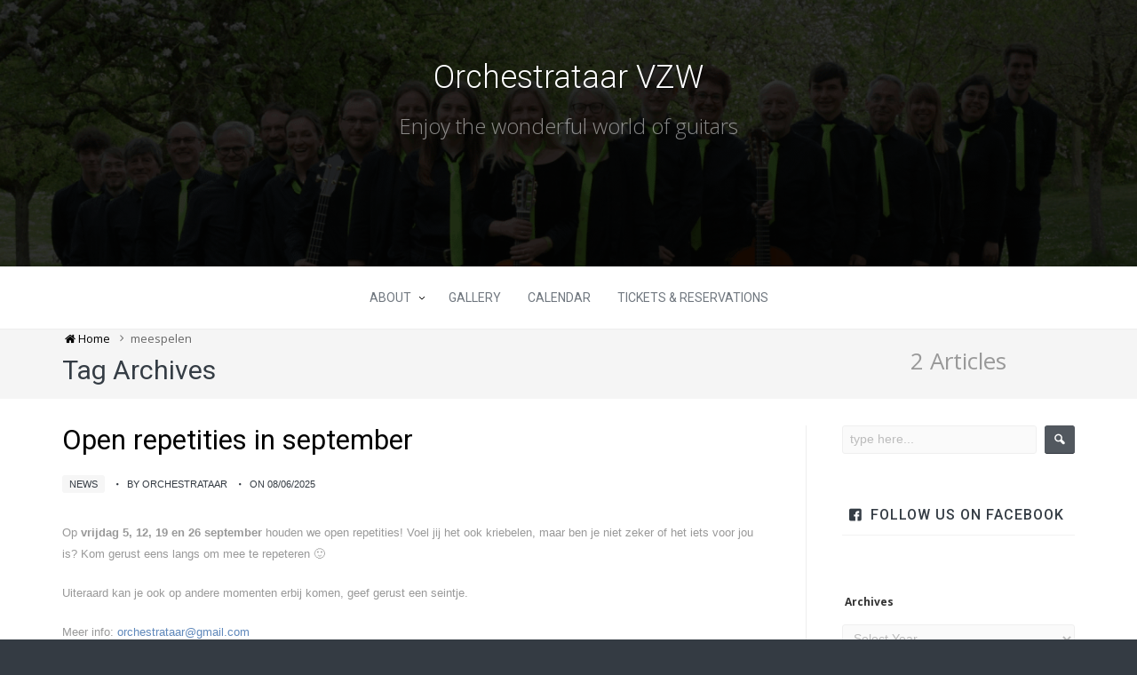

--- FILE ---
content_type: text/html; charset=UTF-8
request_url: https://www.orchestrataar.be/tag/meespelen/
body_size: 13782
content:
<!DOCTYPE html>
<html lang="en-GB">
    <head>
        <meta charset="UTF-8" />
        <meta name="viewport" content="width=device-width, initial-scale=1.0" />
        <link rel="profile" href="http://gmpg.org/xfn/11" />
        <link rel="pingback" href="https://www.orchestrataar.be/xmlrpc.php" />
        <title>meespelen &#8211; Orchestrataar VZW</title>
<meta name='robots' content='max-image-preview:large' />
	<style>img:is([sizes="auto" i], [sizes^="auto," i]) { contain-intrinsic-size: 3000px 1500px }</style>
	<link rel='dns-prefetch' href='//secure.gravatar.com' />
<link rel='dns-prefetch' href='//stats.wp.com' />
<link rel='dns-prefetch' href='//v0.wordpress.com' />
<link rel='preconnect' href='//i0.wp.com' />
<link rel="alternate" type="application/rss+xml" title="Orchestrataar VZW &raquo; Feed" href="https://www.orchestrataar.be/feed/" />
<link rel="alternate" type="application/rss+xml" title="Orchestrataar VZW &raquo; Comments Feed" href="https://www.orchestrataar.be/comments/feed/" />
<link rel="alternate" type="application/rss+xml" title="Orchestrataar VZW &raquo; meespelen Tag Feed" href="https://www.orchestrataar.be/tag/meespelen/feed/" />
<script type="text/javascript">
/* <![CDATA[ */
window._wpemojiSettings = {"baseUrl":"https:\/\/s.w.org\/images\/core\/emoji\/16.0.1\/72x72\/","ext":".png","svgUrl":"https:\/\/s.w.org\/images\/core\/emoji\/16.0.1\/svg\/","svgExt":".svg","source":{"concatemoji":"https:\/\/www.orchestrataar.be\/wp-includes\/js\/wp-emoji-release.min.js?ver=86c0ee72e199f535d99235cc33bc3e53"}};
/*! This file is auto-generated */
!function(s,n){var o,i,e;function c(e){try{var t={supportTests:e,timestamp:(new Date).valueOf()};sessionStorage.setItem(o,JSON.stringify(t))}catch(e){}}function p(e,t,n){e.clearRect(0,0,e.canvas.width,e.canvas.height),e.fillText(t,0,0);var t=new Uint32Array(e.getImageData(0,0,e.canvas.width,e.canvas.height).data),a=(e.clearRect(0,0,e.canvas.width,e.canvas.height),e.fillText(n,0,0),new Uint32Array(e.getImageData(0,0,e.canvas.width,e.canvas.height).data));return t.every(function(e,t){return e===a[t]})}function u(e,t){e.clearRect(0,0,e.canvas.width,e.canvas.height),e.fillText(t,0,0);for(var n=e.getImageData(16,16,1,1),a=0;a<n.data.length;a++)if(0!==n.data[a])return!1;return!0}function f(e,t,n,a){switch(t){case"flag":return n(e,"\ud83c\udff3\ufe0f\u200d\u26a7\ufe0f","\ud83c\udff3\ufe0f\u200b\u26a7\ufe0f")?!1:!n(e,"\ud83c\udde8\ud83c\uddf6","\ud83c\udde8\u200b\ud83c\uddf6")&&!n(e,"\ud83c\udff4\udb40\udc67\udb40\udc62\udb40\udc65\udb40\udc6e\udb40\udc67\udb40\udc7f","\ud83c\udff4\u200b\udb40\udc67\u200b\udb40\udc62\u200b\udb40\udc65\u200b\udb40\udc6e\u200b\udb40\udc67\u200b\udb40\udc7f");case"emoji":return!a(e,"\ud83e\udedf")}return!1}function g(e,t,n,a){var r="undefined"!=typeof WorkerGlobalScope&&self instanceof WorkerGlobalScope?new OffscreenCanvas(300,150):s.createElement("canvas"),o=r.getContext("2d",{willReadFrequently:!0}),i=(o.textBaseline="top",o.font="600 32px Arial",{});return e.forEach(function(e){i[e]=t(o,e,n,a)}),i}function t(e){var t=s.createElement("script");t.src=e,t.defer=!0,s.head.appendChild(t)}"undefined"!=typeof Promise&&(o="wpEmojiSettingsSupports",i=["flag","emoji"],n.supports={everything:!0,everythingExceptFlag:!0},e=new Promise(function(e){s.addEventListener("DOMContentLoaded",e,{once:!0})}),new Promise(function(t){var n=function(){try{var e=JSON.parse(sessionStorage.getItem(o));if("object"==typeof e&&"number"==typeof e.timestamp&&(new Date).valueOf()<e.timestamp+604800&&"object"==typeof e.supportTests)return e.supportTests}catch(e){}return null}();if(!n){if("undefined"!=typeof Worker&&"undefined"!=typeof OffscreenCanvas&&"undefined"!=typeof URL&&URL.createObjectURL&&"undefined"!=typeof Blob)try{var e="postMessage("+g.toString()+"("+[JSON.stringify(i),f.toString(),p.toString(),u.toString()].join(",")+"));",a=new Blob([e],{type:"text/javascript"}),r=new Worker(URL.createObjectURL(a),{name:"wpTestEmojiSupports"});return void(r.onmessage=function(e){c(n=e.data),r.terminate(),t(n)})}catch(e){}c(n=g(i,f,p,u))}t(n)}).then(function(e){for(var t in e)n.supports[t]=e[t],n.supports.everything=n.supports.everything&&n.supports[t],"flag"!==t&&(n.supports.everythingExceptFlag=n.supports.everythingExceptFlag&&n.supports[t]);n.supports.everythingExceptFlag=n.supports.everythingExceptFlag&&!n.supports.flag,n.DOMReady=!1,n.readyCallback=function(){n.DOMReady=!0}}).then(function(){return e}).then(function(){var e;n.supports.everything||(n.readyCallback(),(e=n.source||{}).concatemoji?t(e.concatemoji):e.wpemoji&&e.twemoji&&(t(e.twemoji),t(e.wpemoji)))}))}((window,document),window._wpemojiSettings);
/* ]]> */
</script>
<link rel='stylesheet' id='ai1ec_style-css' href='//www.orchestrataar.be/wp-content/plugins/all-in-one-event-calendar/cache/95b0f701_ai1ec_parsed_css.css?ver=3.0.0' type='text/css' media='all' />
<link rel='stylesheet' id='mythemes-google-fonts-roboto-css' href='//fonts.googleapis.com/css?family=Roboto%3A300%2C400%2C500%2C600%2C700&#038;ver=86c0ee72e199f535d99235cc33bc3e53' type='text/css' media='all' />
<link rel='stylesheet' id='mythemes-google-fonts-open-sans-css' href='//fonts.googleapis.com/css?family=Open+Sans%3A300%2C400%2C700&#038;ver=86c0ee72e199f535d99235cc33bc3e53' type='text/css' media='all' />
<link rel='stylesheet' id='mythemes-icons-css' href='https://www.orchestrataar.be/wp-content/themes/treeson/media/css/mythemes-icons.css?ver=0.1.16' type='text/css' media='all' />
<link rel='stylesheet' id='mythemes-effects-css' href='https://www.orchestrataar.be/wp-content/themes/treeson/media/css/effects.css?ver=0.1.16' type='text/css' media='all' />
<link rel='stylesheet' id='mythemes-header-css' href='https://www.orchestrataar.be/wp-content/themes/treeson/media/css/header.css?ver=0.1.16' type='text/css' media='all' />
<link rel='stylesheet' id='mythemes-bootstrap-css' href='https://www.orchestrataar.be/wp-content/themes/treeson/media/_frontend/css/bootstrap.min.css?ver=86c0ee72e199f535d99235cc33bc3e53' type='text/css' media='all' />
<link rel='stylesheet' id='mythemes-typography-css' href='https://www.orchestrataar.be/wp-content/themes/treeson/media/_frontend/css/typography.css?ver=0.1.16' type='text/css' media='all' />
<link rel='stylesheet' id='mythemes-navigation-css' href='https://www.orchestrataar.be/wp-content/themes/treeson/media/_frontend/css/navigation.css?ver=0.1.16' type='text/css' media='all' />
<link rel='stylesheet' id='mythemes-nav-css' href='https://www.orchestrataar.be/wp-content/themes/treeson/media/_frontend/css/nav.css?ver=0.1.16' type='text/css' media='all' />
<link rel='stylesheet' id='mythemes-blog-css' href='https://www.orchestrataar.be/wp-content/themes/treeson/media/_frontend/css/blog.css?ver=0.1.16' type='text/css' media='all' />
<link rel='stylesheet' id='mythemes-forms-css' href='https://www.orchestrataar.be/wp-content/themes/treeson/media/_frontend/css/forms.css?ver=0.1.16' type='text/css' media='all' />
<link rel='stylesheet' id='mythemes-elements-css' href='https://www.orchestrataar.be/wp-content/themes/treeson/media/_frontend/css/elements.css?ver=0.1.16' type='text/css' media='all' />
<link rel='stylesheet' id='mythemes-widgets-css' href='https://www.orchestrataar.be/wp-content/themes/treeson/media/_frontend/css/widgets.css?ver=0.1.16' type='text/css' media='all' />
<link rel='stylesheet' id='mythemes-comments-css' href='https://www.orchestrataar.be/wp-content/themes/treeson/media/_frontend/css/comments.css?ver=0.1.16' type='text/css' media='all' />
<link rel='stylesheet' id='mythemes-comments-typography-css' href='https://www.orchestrataar.be/wp-content/themes/treeson/media/_frontend/css/comments-typography.css?ver=0.1.16' type='text/css' media='all' />
<link rel='stylesheet' id='mythemes-footer-css' href='https://www.orchestrataar.be/wp-content/themes/treeson/media/_frontend/css/footer.css?ver=0.1.16' type='text/css' media='all' />
<link rel='stylesheet' id='mythemes-pretty-photo-css' href='https://www.orchestrataar.be/wp-content/themes/treeson/media/_frontend/css/prettyPhoto.css?ver=86c0ee72e199f535d99235cc33bc3e53' type='text/css' media='all' />
<link rel='stylesheet' id='mythemes-plugins-css' href='https://www.orchestrataar.be/wp-content/themes/treeson/media/_frontend/css/plugins.css?ver=0.1.16' type='text/css' media='all' />
<link rel='stylesheet' id='mythemes-style-css' href='https://www.orchestrataar.be/wp-content/themes/treeson/style.css?ver=0.1.16' type='text/css' media='all' />
<style id='wp-emoji-styles-inline-css' type='text/css'>

	img.wp-smiley, img.emoji {
		display: inline !important;
		border: none !important;
		box-shadow: none !important;
		height: 1em !important;
		width: 1em !important;
		margin: 0 0.07em !important;
		vertical-align: -0.1em !important;
		background: none !important;
		padding: 0 !important;
	}
</style>
<link rel='stylesheet' id='wp-block-library-css' href='https://www.orchestrataar.be/wp-includes/css/dist/block-library/style.min.css?ver=86c0ee72e199f535d99235cc33bc3e53' type='text/css' media='all' />
<style id='classic-theme-styles-inline-css' type='text/css'>
/*! This file is auto-generated */
.wp-block-button__link{color:#fff;background-color:#32373c;border-radius:9999px;box-shadow:none;text-decoration:none;padding:calc(.667em + 2px) calc(1.333em + 2px);font-size:1.125em}.wp-block-file__button{background:#32373c;color:#fff;text-decoration:none}
</style>
<link rel='stylesheet' id='mediaelement-css' href='https://www.orchestrataar.be/wp-includes/js/mediaelement/mediaelementplayer-legacy.min.css?ver=4.2.17' type='text/css' media='all' />
<link rel='stylesheet' id='wp-mediaelement-css' href='https://www.orchestrataar.be/wp-includes/js/mediaelement/wp-mediaelement.min.css?ver=86c0ee72e199f535d99235cc33bc3e53' type='text/css' media='all' />
<style id='jetpack-sharing-buttons-style-inline-css' type='text/css'>
.jetpack-sharing-buttons__services-list{display:flex;flex-direction:row;flex-wrap:wrap;gap:0;list-style-type:none;margin:5px;padding:0}.jetpack-sharing-buttons__services-list.has-small-icon-size{font-size:12px}.jetpack-sharing-buttons__services-list.has-normal-icon-size{font-size:16px}.jetpack-sharing-buttons__services-list.has-large-icon-size{font-size:24px}.jetpack-sharing-buttons__services-list.has-huge-icon-size{font-size:36px}@media print{.jetpack-sharing-buttons__services-list{display:none!important}}.editor-styles-wrapper .wp-block-jetpack-sharing-buttons{gap:0;padding-inline-start:0}ul.jetpack-sharing-buttons__services-list.has-background{padding:1.25em 2.375em}
</style>
<style id='global-styles-inline-css' type='text/css'>
:root{--wp--preset--aspect-ratio--square: 1;--wp--preset--aspect-ratio--4-3: 4/3;--wp--preset--aspect-ratio--3-4: 3/4;--wp--preset--aspect-ratio--3-2: 3/2;--wp--preset--aspect-ratio--2-3: 2/3;--wp--preset--aspect-ratio--16-9: 16/9;--wp--preset--aspect-ratio--9-16: 9/16;--wp--preset--color--black: #000000;--wp--preset--color--cyan-bluish-gray: #abb8c3;--wp--preset--color--white: #ffffff;--wp--preset--color--pale-pink: #f78da7;--wp--preset--color--vivid-red: #cf2e2e;--wp--preset--color--luminous-vivid-orange: #ff6900;--wp--preset--color--luminous-vivid-amber: #fcb900;--wp--preset--color--light-green-cyan: #7bdcb5;--wp--preset--color--vivid-green-cyan: #00d084;--wp--preset--color--pale-cyan-blue: #8ed1fc;--wp--preset--color--vivid-cyan-blue: #0693e3;--wp--preset--color--vivid-purple: #9b51e0;--wp--preset--gradient--vivid-cyan-blue-to-vivid-purple: linear-gradient(135deg,rgba(6,147,227,1) 0%,rgb(155,81,224) 100%);--wp--preset--gradient--light-green-cyan-to-vivid-green-cyan: linear-gradient(135deg,rgb(122,220,180) 0%,rgb(0,208,130) 100%);--wp--preset--gradient--luminous-vivid-amber-to-luminous-vivid-orange: linear-gradient(135deg,rgba(252,185,0,1) 0%,rgba(255,105,0,1) 100%);--wp--preset--gradient--luminous-vivid-orange-to-vivid-red: linear-gradient(135deg,rgba(255,105,0,1) 0%,rgb(207,46,46) 100%);--wp--preset--gradient--very-light-gray-to-cyan-bluish-gray: linear-gradient(135deg,rgb(238,238,238) 0%,rgb(169,184,195) 100%);--wp--preset--gradient--cool-to-warm-spectrum: linear-gradient(135deg,rgb(74,234,220) 0%,rgb(151,120,209) 20%,rgb(207,42,186) 40%,rgb(238,44,130) 60%,rgb(251,105,98) 80%,rgb(254,248,76) 100%);--wp--preset--gradient--blush-light-purple: linear-gradient(135deg,rgb(255,206,236) 0%,rgb(152,150,240) 100%);--wp--preset--gradient--blush-bordeaux: linear-gradient(135deg,rgb(254,205,165) 0%,rgb(254,45,45) 50%,rgb(107,0,62) 100%);--wp--preset--gradient--luminous-dusk: linear-gradient(135deg,rgb(255,203,112) 0%,rgb(199,81,192) 50%,rgb(65,88,208) 100%);--wp--preset--gradient--pale-ocean: linear-gradient(135deg,rgb(255,245,203) 0%,rgb(182,227,212) 50%,rgb(51,167,181) 100%);--wp--preset--gradient--electric-grass: linear-gradient(135deg,rgb(202,248,128) 0%,rgb(113,206,126) 100%);--wp--preset--gradient--midnight: linear-gradient(135deg,rgb(2,3,129) 0%,rgb(40,116,252) 100%);--wp--preset--font-size--small: 13px;--wp--preset--font-size--medium: 20px;--wp--preset--font-size--large: 36px;--wp--preset--font-size--x-large: 42px;--wp--preset--spacing--20: 0.44rem;--wp--preset--spacing--30: 0.67rem;--wp--preset--spacing--40: 1rem;--wp--preset--spacing--50: 1.5rem;--wp--preset--spacing--60: 2.25rem;--wp--preset--spacing--70: 3.38rem;--wp--preset--spacing--80: 5.06rem;--wp--preset--shadow--natural: 6px 6px 9px rgba(0, 0, 0, 0.2);--wp--preset--shadow--deep: 12px 12px 50px rgba(0, 0, 0, 0.4);--wp--preset--shadow--sharp: 6px 6px 0px rgba(0, 0, 0, 0.2);--wp--preset--shadow--outlined: 6px 6px 0px -3px rgba(255, 255, 255, 1), 6px 6px rgba(0, 0, 0, 1);--wp--preset--shadow--crisp: 6px 6px 0px rgba(0, 0, 0, 1);}:where(.is-layout-flex){gap: 0.5em;}:where(.is-layout-grid){gap: 0.5em;}body .is-layout-flex{display: flex;}.is-layout-flex{flex-wrap: wrap;align-items: center;}.is-layout-flex > :is(*, div){margin: 0;}body .is-layout-grid{display: grid;}.is-layout-grid > :is(*, div){margin: 0;}:where(.wp-block-columns.is-layout-flex){gap: 2em;}:where(.wp-block-columns.is-layout-grid){gap: 2em;}:where(.wp-block-post-template.is-layout-flex){gap: 1.25em;}:where(.wp-block-post-template.is-layout-grid){gap: 1.25em;}.has-black-color{color: var(--wp--preset--color--black) !important;}.has-cyan-bluish-gray-color{color: var(--wp--preset--color--cyan-bluish-gray) !important;}.has-white-color{color: var(--wp--preset--color--white) !important;}.has-pale-pink-color{color: var(--wp--preset--color--pale-pink) !important;}.has-vivid-red-color{color: var(--wp--preset--color--vivid-red) !important;}.has-luminous-vivid-orange-color{color: var(--wp--preset--color--luminous-vivid-orange) !important;}.has-luminous-vivid-amber-color{color: var(--wp--preset--color--luminous-vivid-amber) !important;}.has-light-green-cyan-color{color: var(--wp--preset--color--light-green-cyan) !important;}.has-vivid-green-cyan-color{color: var(--wp--preset--color--vivid-green-cyan) !important;}.has-pale-cyan-blue-color{color: var(--wp--preset--color--pale-cyan-blue) !important;}.has-vivid-cyan-blue-color{color: var(--wp--preset--color--vivid-cyan-blue) !important;}.has-vivid-purple-color{color: var(--wp--preset--color--vivid-purple) !important;}.has-black-background-color{background-color: var(--wp--preset--color--black) !important;}.has-cyan-bluish-gray-background-color{background-color: var(--wp--preset--color--cyan-bluish-gray) !important;}.has-white-background-color{background-color: var(--wp--preset--color--white) !important;}.has-pale-pink-background-color{background-color: var(--wp--preset--color--pale-pink) !important;}.has-vivid-red-background-color{background-color: var(--wp--preset--color--vivid-red) !important;}.has-luminous-vivid-orange-background-color{background-color: var(--wp--preset--color--luminous-vivid-orange) !important;}.has-luminous-vivid-amber-background-color{background-color: var(--wp--preset--color--luminous-vivid-amber) !important;}.has-light-green-cyan-background-color{background-color: var(--wp--preset--color--light-green-cyan) !important;}.has-vivid-green-cyan-background-color{background-color: var(--wp--preset--color--vivid-green-cyan) !important;}.has-pale-cyan-blue-background-color{background-color: var(--wp--preset--color--pale-cyan-blue) !important;}.has-vivid-cyan-blue-background-color{background-color: var(--wp--preset--color--vivid-cyan-blue) !important;}.has-vivid-purple-background-color{background-color: var(--wp--preset--color--vivid-purple) !important;}.has-black-border-color{border-color: var(--wp--preset--color--black) !important;}.has-cyan-bluish-gray-border-color{border-color: var(--wp--preset--color--cyan-bluish-gray) !important;}.has-white-border-color{border-color: var(--wp--preset--color--white) !important;}.has-pale-pink-border-color{border-color: var(--wp--preset--color--pale-pink) !important;}.has-vivid-red-border-color{border-color: var(--wp--preset--color--vivid-red) !important;}.has-luminous-vivid-orange-border-color{border-color: var(--wp--preset--color--luminous-vivid-orange) !important;}.has-luminous-vivid-amber-border-color{border-color: var(--wp--preset--color--luminous-vivid-amber) !important;}.has-light-green-cyan-border-color{border-color: var(--wp--preset--color--light-green-cyan) !important;}.has-vivid-green-cyan-border-color{border-color: var(--wp--preset--color--vivid-green-cyan) !important;}.has-pale-cyan-blue-border-color{border-color: var(--wp--preset--color--pale-cyan-blue) !important;}.has-vivid-cyan-blue-border-color{border-color: var(--wp--preset--color--vivid-cyan-blue) !important;}.has-vivid-purple-border-color{border-color: var(--wp--preset--color--vivid-purple) !important;}.has-vivid-cyan-blue-to-vivid-purple-gradient-background{background: var(--wp--preset--gradient--vivid-cyan-blue-to-vivid-purple) !important;}.has-light-green-cyan-to-vivid-green-cyan-gradient-background{background: var(--wp--preset--gradient--light-green-cyan-to-vivid-green-cyan) !important;}.has-luminous-vivid-amber-to-luminous-vivid-orange-gradient-background{background: var(--wp--preset--gradient--luminous-vivid-amber-to-luminous-vivid-orange) !important;}.has-luminous-vivid-orange-to-vivid-red-gradient-background{background: var(--wp--preset--gradient--luminous-vivid-orange-to-vivid-red) !important;}.has-very-light-gray-to-cyan-bluish-gray-gradient-background{background: var(--wp--preset--gradient--very-light-gray-to-cyan-bluish-gray) !important;}.has-cool-to-warm-spectrum-gradient-background{background: var(--wp--preset--gradient--cool-to-warm-spectrum) !important;}.has-blush-light-purple-gradient-background{background: var(--wp--preset--gradient--blush-light-purple) !important;}.has-blush-bordeaux-gradient-background{background: var(--wp--preset--gradient--blush-bordeaux) !important;}.has-luminous-dusk-gradient-background{background: var(--wp--preset--gradient--luminous-dusk) !important;}.has-pale-ocean-gradient-background{background: var(--wp--preset--gradient--pale-ocean) !important;}.has-electric-grass-gradient-background{background: var(--wp--preset--gradient--electric-grass) !important;}.has-midnight-gradient-background{background: var(--wp--preset--gradient--midnight) !important;}.has-small-font-size{font-size: var(--wp--preset--font-size--small) !important;}.has-medium-font-size{font-size: var(--wp--preset--font-size--medium) !important;}.has-large-font-size{font-size: var(--wp--preset--font-size--large) !important;}.has-x-large-font-size{font-size: var(--wp--preset--font-size--x-large) !important;}
:where(.wp-block-post-template.is-layout-flex){gap: 1.25em;}:where(.wp-block-post-template.is-layout-grid){gap: 1.25em;}
:where(.wp-block-columns.is-layout-flex){gap: 2em;}:where(.wp-block-columns.is-layout-grid){gap: 2em;}
:root :where(.wp-block-pullquote){font-size: 1.5em;line-height: 1.6;}
</style>
<style id='jetpack_facebook_likebox-inline-css' type='text/css'>
.widget_facebook_likebox {
	overflow: hidden;
}

</style>
<script type="text/javascript" src="https://www.orchestrataar.be/wp-includes/js/jquery/jquery.min.js?ver=3.7.1" id="jquery-core-js"></script>
<script type="text/javascript" src="https://www.orchestrataar.be/wp-includes/js/jquery/jquery-migrate.min.js?ver=3.4.1" id="jquery-migrate-js"></script>
<link rel="https://api.w.org/" href="https://www.orchestrataar.be/wp-json/" /><link rel="alternate" title="JSON" type="application/json" href="https://www.orchestrataar.be/wp-json/wp/v2/tags/39" /><link rel="EditURI" type="application/rsd+xml" title="RSD" href="https://www.orchestrataar.be/xmlrpc.php?rsd" />



		<meta name="abstract" content="Enjoy the wonderful world of guitars">
		<meta name="author" content="Orchestrataar">
		<meta name="classification" content=" Guitar Orchestra, Guitar, Classical guitar, Gitaar, Klassieke gitaar, gitaar orkest, gitarenorkest, groep, group">
		<meta name="copyright" content="Copyright Orchestrataar VZW - All rights Reserved.">
		<meta name="designer" content="Orchestrataar">
		<meta name="distribution" content="Global">
		<meta name="language" content="en-GB, be-nl">
		<meta name="publisher" content="Orchestrataar VZW">
		<meta name="rating" content="General">
		<meta name="resource-type" content="Document">
		<meta name="revisit-after" content="3">
		<meta name="subject" content="Guitar Orchestra, Guitar, Classical guitar, Gitaar, Klassieke gitaar, gitaar orkest, gitarenorkest, concert, gent, gitaren, guitars, orchestra,orkest, groep, group">
		<meta name="template" content="Treeson">
		<meta name="example" content="custom">
<script type="text/javascript">
(function(url){
	if(/(?:Chrome\/26\.0\.1410\.63 Safari\/537\.31|WordfenceTestMonBot)/.test(navigator.userAgent)){ return; }
	var addEvent = function(evt, handler) {
		if (window.addEventListener) {
			document.addEventListener(evt, handler, false);
		} else if (window.attachEvent) {
			document.attachEvent('on' + evt, handler);
		}
	};
	var removeEvent = function(evt, handler) {
		if (window.removeEventListener) {
			document.removeEventListener(evt, handler, false);
		} else if (window.detachEvent) {
			document.detachEvent('on' + evt, handler);
		}
	};
	var evts = 'contextmenu dblclick drag dragend dragenter dragleave dragover dragstart drop keydown keypress keyup mousedown mousemove mouseout mouseover mouseup mousewheel scroll'.split(' ');
	var logHuman = function() {
		if (window.wfLogHumanRan) { return; }
		window.wfLogHumanRan = true;
		var wfscr = document.createElement('script');
		wfscr.type = 'text/javascript';
		wfscr.async = true;
		wfscr.src = url + '&r=' + Math.random();
		(document.getElementsByTagName('head')[0]||document.getElementsByTagName('body')[0]).appendChild(wfscr);
		for (var i = 0; i < evts.length; i++) {
			removeEvent(evts[i], logHuman);
		}
	};
	for (var i = 0; i < evts.length; i++) {
		addEvent(evts[i], logHuman);
	}
})('//www.orchestrataar.be/?wordfence_lh=1&hid=0E1B1BDFB6719C8D4733A60DC07FD274');
</script>	<style>img#wpstats{display:none}</style>
		<!--[if IE]>
<link rel="stylesheet" type="text/css" href="https://www.orchestrataar.be/wp-content/themes/treeson/media/_frontend/css/ie.css" />
<![endif]-->

<!--[if lt IE 9]>
  <script src="https://www.orchestrataar.be/wp-content/themes/treeson/media/_frontend/js/html5shiv.min.js"></script>
  <script src="https://www.orchestrataar.be/wp-content/themes/treeson/media/_frontend/js/respond.min.js"></script>
<![endif]-->
<style type="text/css" id="mythemes-custom-style-header">
    .mythemes-header a.header-description{
        color: rgba( 255,255,255 , 0.5 );
    }
    .mythemes-header a.header-description:hover{
        color: rgba( 255,255,255 , 0.7 );
    }
</style>

<style type="text/css">

    /* HEADER */
    body{
        background-color: #343b43;
    }
    .mythemes-header a.header-title{
        color: #ffffff;
    }

    /* BACKGROUND IMAGE */
    body > div.content,
    body footer aside{
        background-image: url();
        background-repeat: ;
        background-position: ;
        background-attachment: ;
    }

    /* BREADCRUMBS */
    div.mythemes-page-header{
        padding-top: 5px;
        padding-bottom: 5px;
    }

</style>

<style type="text/css" id="mythemes-custom-style-background">

    /* BACKGROUND COLOR */
    body > div.content,
    body footer aside{
        background-color: #ffffff;
    }


    /* MENU NAVIGATION */
    /* BACKGROUND COLOR */
    body.scroll-nav .mythemes-poor{
        background-color: rgba( 255,255,255 , 0.91 );
    }
    .mythemes-poor{
        background-color: #ffffff;
    }

</style>

<style type="text/css" id="mythemes-custom-style-color-btn-1">

    /* FIRST BUTTON */
    .header-button-wrapper a.btn.first-btn.header-button{
        color: rgba( 255,255,255 , 0.4 );
        border: 1px solid rgba( 255,255,255 , 0.2 );
        background: rgba( 255,255,255 , 0.03 );
    }
    .header-button-wrapper a.btn.first-btn.header-button:hover{
        color: rgba( 255,255,255 , 0.9 );
        border: 1px solid rgba( 255,255,255 , 0.7 );
    }

</style>

<style type="text/css" id="mythemes-custom-style-color-btn-2">

    /* SECOND BUTTON */
    .header-button-wrapper a.btn.second-btn.header-button{
        color: rgba( 255,255,255 , 0.4 );
        border: 1px solid rgba( 255,255,255 , 0.2 );
        background: rgba( 255,255,255 , 0.03 );
    }
    .header-button-wrapper a.btn.second-btn.header-button:hover{
        color: rgba( 255,255,255 , 0.9 );
        border: 1px solid rgba( 255,255,255 , 0.7 );
    }

</style>

<style type="text/css" id="mythemes-custom-style-color-1">

    /* COLOR 1 */
    nav.base-nav ul li a,
    div.widget-grofile.grofile a.grofile-full-link{
        color: #70777f;
    }
    nav.base-nav ul li:hover > a,
    nav.base-nav ul li > a:hover,
    nav.base-nav ul li.current-menu-item > a,
    nav.base-nav ul li.current-menu-ancestor > a,
    div.widget-grofile.grofile a.grofile-full-link:hover{
        color: #000007;
    }

    /* COMMENTS */
    div.comments-list > ol li.pingback header cite a:hover,
    div.comments-list > ol li.comment header cite a:hover{
        color: #525961;
    }

    /* BUTTONS */
    /* CLASSES */
    .btn,
    .button,
    .mythemes-button,

    /* FORMS */
    button,
    input[type="submit"],
    input[type="button"],

    /* POST / PAGE CONTENT */
    .hentry button,
    .hentry input[type="button"],
    .hentry input[type="submit"],
    
    /* WIDGETS */
    div.widget_calendar table th,
    div.widget_post_meta ul li span.post-tag,

    /* POST META */
    article div.post-meta-tags a:hover,
    article div.post-meta-categories a,

    /* COMMENTS */
    div.comments-list > ol li.comment header span.comment-meta span.comment-replay a:hover,
    div#comments  p.form-submit input[type="submit"],

    /* PAGINATION */
    div.pagination nav span{
        background-color: #343b43;
    }

    /* BUTTONS */
    /* BORDER BOTTOM */
    /* CLASSES */
    .btn,
    .button,
    .mythemes-button,

    /* FORMS */
    button,
    input[type="submit"],
    input[type="button"],

    /* POST CONTENT */
    .hentry button,
    .hentry input[type="button"],
    .hentry input[type="submit"],

    /* POST META */
    div.widget_post_meta ul li span.post-tag,

    /* POST META */
    article div.post-meta-tags a:hover,
    article div.post-meta-categories a,

    /* COMMENTS */
    div#comments  p.form-submit input[type="submit"],

    /* PAGINATION */
    div.pagination nav span{
        border-bottom: 1px solid #0c131b;
    }

    /* BLOG */
    div.pagination nav a,
    article div.meta,
    article div.meta a,
    article a.more-link:hover,
    article div.meta ul.post-categories li a{
        color: #343b43;
    }
    article div.meta ul.post-categories li a:hover{
        background-color: #343b43;
    }
    article a.more-link:hover{
        border: 3px solid #343b43;
    }

    /* STIKY */
    article.sticky a.more-link{
        background: #343b43;
        border: 3px solid #343b43;
    }
    article.sticky a.more-link:hover{
        color: #343b43;
    }
        

    /* FOOTER */
    footer .mythemes-black-side{
        background: #343b43;
    }
    footer .mythemes-black-side .mythemes-copyright p,
    footer .mythemes-black-side .mythemes-menu a{
        color: #939aa2;
    }
    footer .mythemes-black-side .mythemes-copyright a,
    footer .mythemes-black-side .mythemes-menu a:hover{
        color: #cad1d9;
    }
    footer .mythemes-black-side .mythemes-copyright a:hover{
        color: #f2f9ff;   
    }

</style>

<style type="text/css" id="mythemes-custom-style-color-2">

    /* COLOR 2 */
    nav.base-nav ul li.current-menu-item > a{
        color: #7db74d;
    }

    /* HOVER COLOR */
    a:hover,

    /* META */
    article div.meta a:hover{
        color: #7db74d;
    }

    /* SECOND BUTTONS */
    /* CLASSES */
    .btn.second-button,
    .button.second-button,
    .mythemes-button.second-button,

    /* MENU */
    .mythemes-nav-btn button.btn-base-nav,

    /* WIDGETS */
    div.widget_post_tags div.tagcloud a,
    div.widget_tag_cloud div.tagcloud a,
    div.widget_newsletter form button[type="submit"],

    /* COMMENTS */
    div.comments-list > ol li.comment header span.comment-meta span.comment-replay a,
    div.comment-respond h3.comment-reply-title small a,
    
    /* POST META */
    article div.post-meta-categories a:hover,
    article div.post-meta-tags a{
        background-color: #5f992f;
    }

    /* SECOND BUTTONS */
    /* BORDER BOTTOM */
    /* CLASSES */
    .btn.second-button,
    .button.second-button,
    .mythemes-button.second-button,

    /* MENU */
    .mythemes-nav-btn button.btn-base-nav,

    /* WIDGETS */
    div.widget_post_tags div.tagcloud a,
    div.widget_tag_cloud div.tagcloud a,
    div.widget_newsletter form button[type="submit"],

    /* POST META */
    article div.post-meta-tags a,
    article div.post-meta-categories a:hover,

    /* COMMENTS */
    div.comment-respond h3.comment-reply-title small a{
        border-bottom: 1px solid #377107;
    }

</style>

<style type="text/css" id="mythemes-custom-style-color-3">

    /* COLOR 3 */
    /* LINK */
    a,

    /* WIDGETS */
    div.widget ul li a:hover,
    div.widget_calendar table td a:hover,
    div.widget_categories ul li a:hover,
    div.widget_recent_comments_with_avatar ul li h5 a:hover{
        color: #5f88bb;
    }

    /* POST TITLE HEADLINE */
    .hentry h2 a:hover,
    article h2 a:hover{
        color: #416a9d;
    }

</style>

<style type="text/css" id="mythemes-custom-css">

    
</style>
<!-- Jetpack Open Graph Tags -->
<meta property="og:type" content="website" />
<meta property="og:title" content="meespelen &#8211; Orchestrataar VZW" />
<meta property="og:url" content="https://www.orchestrataar.be/tag/meespelen/" />
<meta property="og:site_name" content="Orchestrataar VZW" />
<meta property="og:image" content="https://s0.wp.com/i/blank.jpg" />
<meta property="og:image:width" content="200" />
<meta property="og:image:height" content="200" />
<meta property="og:image:alt" content="" />
<meta property="og:locale" content="en_GB" />

<!-- End Jetpack Open Graph Tags -->
		<style type="text/css" id="wp-custom-css">
			/*
Welcome to Custom CSS!

To learn how this works, see http://wp.me/PEmnE-Bt
*/
.content {
	padding-top: 30px;
}

aside.mythemes-header-items div.header-item div.widget {
	margin-bottom: 30px;
}

.mythemes-page-header h1, h1 {
	font-size: 30px;
}

div.mythemes-page-header {
	padding-bottom: 2px;
}

body {
	line-height: 10px;
}

div.gridImage {
	box-sizing: border-box;
	width: 28%;
	float: left;
	min-height: 230px;
	height: 230px;
	padding: 5px;
}

div.gridImage img {
	display: block;
	margin-left: auto;
	margin-right: auto;
}		</style>
		    </head>
    <body class="archive tag tag-meespelen tag-39 wp-theme-treeson">
        
        <header>
            
<div class="mythemes-header overflow-wrapper parallax-container" style="height: 300px;">
    <div class="valign-cell-wrapper" style="background: rgba( 0,0,0, 0.8 );">

        <!-- VERTICAL ALIGN CENTER -->
        <div class="valign-cell">
            
                <div class="row">
                    <div class="col-lg-12">
                        <a class="header-title" href="https://www.orchestrataar.be/" title="Orchestrataar VZW - Enjoy the wonderful world of guitars">Orchestrataar VZW</a><a class="header-description" href="https://www.orchestrataar.be/" title="Orchestrataar VZW - Enjoy the wonderful world of guitars">Enjoy the wonderful world of guitars</a>                    </div>
                </div>
                
        </div>
    </div>

    
    <div class="parallax" style="background-image: url(https://www.orchestrataar.be/wp-content/uploads/2025/06/cropped-GroupPic202504.png);"><img src="https://www.orchestrataar.be/wp-content/uploads/2025/06/cropped-GroupPic202504.png" alt="Orchestrataar VZW - Enjoy the wonderful world of guitars"></div></div>
            <div class="mythemes-poor">
                <div class="container">

                    <div class="row mythemes-nav-small-device">
                        <div class="col-xs-9 col-sm-9 col-md-9 col-lg-9 mythemes-nav-label">
                                                        <a href="https://www.orchestrataar.be/" title="Orchestrataar VZW - Enjoy the wonderful world of guitars">
                                Orchestrataar VZW                            </a>
                        </div>
                        <div class="col-xs-3 col-sm-3 col-md-3 col-lg-3 mythemes-nav-btn">
                            <button type="button" class="btn-collapse btn-base-nav" data-toggle=".header-nav.base-nav">
                                <i>+</i>
                            </button>
                        </div>
                    </div>

                    <div class="row">
                        <div class="col-sm-12 col-md-12 col-lg-12">
                            <nav class="mythemes-nav-inline base-nav header-nav nav-collapse">

                            <div class="nav-wrapper"><ul class="mythemes-menu"><li class="menu-item menu-item-has-children"><a href="https://www.orchestrataar.be/about/" title="About">About</a><ul class="sub-menu"><li class="menu-item "><a href="https://www.orchestrataar.be/about/get-in-touch/" title="Get in touch">Get in touch</a></li></ul></li><li class="menu-item "><a href="https://www.orchestrataar.be/gallery/" title="Gallery">Gallery</a></li><li class="menu-item "><a href="https://www.orchestrataar.be/calendar-2/" title="Calendar">Calendar</a></li><li class="menu-item "><a href="https://www.orchestrataar.be/tickets-reservations/" title="Tickets &#038; Reservations">Tickets &#038; Reservations</a></li></ul></div>                            </nav>

                        </div>

                    </div>

                </div>
            </div>

        </header>
                <div class="mythemes-page-header">

                <div class="container">
                    <div class="row">

                        <div class="col-sm-8 col-md-9 col-lg-9">
                            <nav class="mythemes-nav-inline">
                                <ul class="mythemes-menu">
                                    <li id="home-label"><a href="https://www.orchestrataar.be/" title="go to home"><i class="mythemes-icon-home"></i> <span>Home</span></a></li>                                    <li>meespelen</li>
                                </ul>
                            </nav>
                            <h1>Tag Archives</h1>
                        </div>

                        <div class="col-sm-4 col-md-3 col-lg-3 mythemes-posts-found">
                            <div class="found-details">
                                <span>2 Articles</span>                            </div>
                        </div>

                    </div>
                </div>

            </div>
    
    <div class="content">
        <div class="container">
            <div class="row">

                
<!-- CONTENT -->
<section class="col-sm-8 col-md-9 col-lg-9 mythemes-classic">
<div class="content-border right"><article class="post-1833 post type-post status-publish format-standard hentry category-news tag-gent tag-ghent tag-gitaar tag-gitaren tag-gitarenorkest tag-meespelen tag-open-repetitie tag-orkest tag-repetitie">

    <h2 class="post-title">
        
            <a href="https://www.orchestrataar.be/2025/06/08/open-repetities-in-september/" title="Open repetities in september">Open repetities in september</a>

            </h2>

            <div class="mythemes-top-meta meta">

            <!-- GET FIRST 2 CATEGORIES -->
            <ul class="post-categories">
	<li><a href="https://www.orchestrataar.be/category/news/" rel="category tag">News</a></li></ul>
            <!-- AUTHOR -->
                        <a class="author" href="https://www.orchestrataar.be/author/orchestrataar_/" title="Written by Orchestrataar">by Orchestrataar</a>

            <!-- DATE -->
                        <time datetime="2025-06-08">on 08/06/2025</time>

            <!-- COMMENTS -->
                    </div>

    
    <div class="post-content">

        
<p>Op <strong>vrijdag 5, 12, 19 en 26 september </strong>houden we open repetities! Voel jij het ook kriebelen, maar ben je niet zeker of het iets voor jou is? Kom gerust eens langs om mee te repeteren 🙂</p>



<p>Uiteraard kan je ook op andere momenten erbij komen, geef gerust een seintje.</p>



<p>Meer info: <a href="mailto:orchestrataar@gmail.com" target="_blank" rel="noreferrer noopener">orchestrataar@gmail.com</a></p>



<figure class="wp-block-image size-full"><img data-recalc-dims="1" fetchpriority="high" decoding="async" width="315" height="437" data-attachment-id="1834" data-permalink="https://www.orchestrataar.be/2025/06/08/open-repetities-in-september/flyer_ot_openrepetities/" data-orig-file="https://i0.wp.com/www.orchestrataar.be/wp-content/uploads/2025/06/flyer_OT_openrepetities.png?fit=315%2C437&amp;ssl=1" data-orig-size="315,437" data-comments-opened="1" data-image-meta="{&quot;aperture&quot;:&quot;0&quot;,&quot;credit&quot;:&quot;&quot;,&quot;camera&quot;:&quot;&quot;,&quot;caption&quot;:&quot;&quot;,&quot;created_timestamp&quot;:&quot;0&quot;,&quot;copyright&quot;:&quot;&quot;,&quot;focal_length&quot;:&quot;0&quot;,&quot;iso&quot;:&quot;0&quot;,&quot;shutter_speed&quot;:&quot;0&quot;,&quot;title&quot;:&quot;&quot;,&quot;orientation&quot;:&quot;0&quot;}" data-image-title="flyer_OT_openrepetities" data-image-description="" data-image-caption="" data-medium-file="https://i0.wp.com/www.orchestrataar.be/wp-content/uploads/2025/06/flyer_OT_openrepetities.png?fit=216%2C300&amp;ssl=1" data-large-file="https://i0.wp.com/www.orchestrataar.be/wp-content/uploads/2025/06/flyer_OT_openrepetities.png?fit=315%2C437&amp;ssl=1" src="https://i0.wp.com/www.orchestrataar.be/wp-content/uploads/2025/06/flyer_OT_openrepetities.png?resize=315%2C437&#038;ssl=1" alt="" class="wp-image-1834" srcset="https://i0.wp.com/www.orchestrataar.be/wp-content/uploads/2025/06/flyer_OT_openrepetities.png?w=315&amp;ssl=1 315w, https://i0.wp.com/www.orchestrataar.be/wp-content/uploads/2025/06/flyer_OT_openrepetities.png?resize=216%2C300&amp;ssl=1 216w" sizes="(max-width: 315px) 100vw, 315px" /></figure>
                <div class="mythemes-post-social">
                                    <span class="mythemes-post-views">
                        <strong>16</strong>
                        <span>views</span>
                    </span>
                </div>
                <div class="clearfix"></div>

    </div>
                <div class="mythemes-delimiter no-padding">
                <div class="delimiter-item"></div>
            </div>
    </article><article class="post-778 post type-post status-publish format-standard hentry category-news tag-gent tag-gitaar tag-gitaren tag-gitarenorkest tag-meespelen tag-open-repetitie tag-orkest tag-repetitie">

    <h2 class="post-title">
        
            <a href="https://www.orchestrataar.be/2023/06/01/open-repetities-2023/" title="Open repetities in juni en september">Open repetities in juni en september</a>

            </h2>

            <div class="mythemes-top-meta meta">

            <!-- GET FIRST 2 CATEGORIES -->
            <ul class="post-categories">
	<li><a href="https://www.orchestrataar.be/category/news/" rel="category tag">News</a></li></ul>
            <!-- AUTHOR -->
                        <a class="author" href="https://www.orchestrataar.be/author/orchestrataar_/" title="Written by Orchestrataar">by Orchestrataar</a>

            <!-- DATE -->
                        <time datetime="2023-06-01">on 01/06/2023</time>

            <!-- COMMENTS -->
            <a class="comments" href="https://www.orchestrataar.be/2023/06/01/open-repetities-2023/#respond">0 Comments</a>        </div>

    
    <div class="post-content">

        
<p>Op <strong>vrijdag 2, 9 en 16 juni </strong>houden we open repetities! Voel jij het ook kriebelen, maar ben je niet zeker of het iets voor jou is? Kom gerust eens langs om mee te repeteren 🙂</p>



<p>Kan je er dan niet bijzijn, geen probleem, ook <strong>8, 15, 22 en 29 september</strong> kan iedereen die wilt komen meespelen!</p>



<p>En uiteraard kan je ook op andere momenten erbij komen, geef gerust een seintje.</p>



<p>Meer info: <a href="mailto:orchestrataar@gmail.com" target="_blank" rel="noreferrer noopener">orchestrataar@gmail.com</a></p>



<figure class="wp-block-image size-large"><img data-recalc-dims="1" decoding="async" width="768" height="1024" data-attachment-id="786" data-permalink="https://www.orchestrataar.be/2023/06/01/open-repetities-2023/flyer_ot_openrepetities_september2023/" data-orig-file="https://i0.wp.com/www.orchestrataar.be/wp-content/uploads/2023/07/flyer_OT_openrepetities_september2023.jpg?fit=917%2C1223&amp;ssl=1" data-orig-size="917,1223" data-comments-opened="1" data-image-meta="{&quot;aperture&quot;:&quot;0&quot;,&quot;credit&quot;:&quot;&quot;,&quot;camera&quot;:&quot;&quot;,&quot;caption&quot;:&quot;&quot;,&quot;created_timestamp&quot;:&quot;1685886084&quot;,&quot;copyright&quot;:&quot;&quot;,&quot;focal_length&quot;:&quot;0&quot;,&quot;iso&quot;:&quot;0&quot;,&quot;shutter_speed&quot;:&quot;0&quot;,&quot;title&quot;:&quot;&quot;,&quot;orientation&quot;:&quot;1&quot;}" data-image-title="flyer_OT_openrepetities_september2023" data-image-description="" data-image-caption="" data-medium-file="https://i0.wp.com/www.orchestrataar.be/wp-content/uploads/2023/07/flyer_OT_openrepetities_september2023.jpg?fit=225%2C300&amp;ssl=1" data-large-file="https://i0.wp.com/www.orchestrataar.be/wp-content/uploads/2023/07/flyer_OT_openrepetities_september2023.jpg?fit=768%2C1024&amp;ssl=1" src="https://i0.wp.com/www.orchestrataar.be/wp-content/uploads/2023/07/flyer_OT_openrepetities_september2023.jpg?resize=768%2C1024&#038;ssl=1" alt="" class="wp-image-786" srcset="https://i0.wp.com/www.orchestrataar.be/wp-content/uploads/2023/07/flyer_OT_openrepetities_september2023.jpg?resize=768%2C1024&amp;ssl=1 768w, https://i0.wp.com/www.orchestrataar.be/wp-content/uploads/2023/07/flyer_OT_openrepetities_september2023.jpg?resize=225%2C300&amp;ssl=1 225w, https://i0.wp.com/www.orchestrataar.be/wp-content/uploads/2023/07/flyer_OT_openrepetities_september2023.jpg?w=917&amp;ssl=1 917w" sizes="(max-width: 768px) 100vw, 768px" /></figure>
                <div class="mythemes-post-social">
                                    <span class="mythemes-post-views">
                        <strong>61</strong>
                        <span>views</span>
                    </span>
                </div>
                <div class="clearfix"></div>

    </div>
    </article></div></section>

<aside class="col-sm-4 col-md-3 col-lg-3 sidebar-to-right"><div id="search-2" class="widget widget_search"><form action="https://www.orchestrataar.be/" method="get" id="searchform">
    <fieldset>
        <div id="searchbox">
            <input type="text" name="s"  id="keywords" value="type here..." onfocus="if (this.value == 'type here...') {this.value = '';}" onblur="if (this.value == '') {this.value = 'type here...';}">
            <button type="submit"><i class="mythemes-icon-search-5"></i></button>
        </div>
    </fieldset>
</form></div><div id="facebook-likebox-2" class="widget widget_facebook_likebox"><h4 class="widget-title"><i></i><a href="https://www.facebook.com/orchestrataar">Follow us on facebook</a></h4>		<div id="fb-root"></div>
		<div class="fb-page" data-href="https://www.facebook.com/orchestrataar" data-width="340"  data-height="130" data-hide-cover="false" data-show-facepile="false" data-tabs="false" data-hide-cta="false" data-small-header="false">
		<div class="fb-xfbml-parse-ignore"><blockquote cite="https://www.facebook.com/orchestrataar"><a href="https://www.facebook.com/orchestrataar">Follow us on facebook</a></blockquote></div>
		</div>
		</div><div id="block-5" class="widget widget_block widget_archive"><div class="wp-block-archives-dropdown wp-block-archives"><label for="wp-block-archives-1" class="wp-block-archives__label">Archives</label>
		<select id="wp-block-archives-1" name="archive-dropdown" onchange="document.location.href=this.options[this.selectedIndex].value;">
		<option value="">Select Year</option>	<option value='https://www.orchestrataar.be/2025/'> 2025 </option>
	<option value='https://www.orchestrataar.be/2024/'> 2024 </option>
	<option value='https://www.orchestrataar.be/2023/'> 2023 </option>
	<option value='https://www.orchestrataar.be/2019/'> 2019 </option>
	<option value='https://www.orchestrataar.be/2018/'> 2018 </option>
	<option value='https://www.orchestrataar.be/2017/'> 2017 </option>
	<option value='https://www.orchestrataar.be/2016/'> 2016 </option>
</select></div></div></aside>
            </div>
        </div>
    </div>

        <footer>
                                <aside>
                        <div class="container">
                            <div class="row">
                                <div class="col-xs-12 col-sm-6 col-md-6 col-lg-6">
                                    <div id="text-4" class="widget widget_text">			<div class="textwidget"></div>
		</div>                                </div>
                                <div class="col-xs-6 col-sm-3 col-md-3 col-lg-3">
                                    <div id="text-5" class="widget widget_text"><h5>Address</h5>			<div class="textwidget">Batterijstraat 19<br/>
9000 Gent<br/>
Belgium</div>
		</div>                                </div>
                                <div class="col-xs-6 col-sm-3 col-md-3 col-lg-3">
                                    <div id="text-6" class="widget widget_text"><h5>Contact</h5>			<div class="textwidget"><a href="mailto:orchestrataar@gmail.com">orcestrataar@gmail.com</a><br/>
<a href="http://www.facebook.com/orchestrataar">www.facebook.com/orchestrataar</a></div>
		</div>                                </div>
                            </div>
                        </div>
                    </aside>
            
            <div class="mythemes-black-side">
                <div class="container mythemes-copyright">
                    <div class="row">
                        <div class="col-sm-6 col-md-6 col-lg-6">
                            <p>
                                <span class="copyright">Copyright © 2016 Orchestrataar.</span>
                                <span>Designed by <a href="http://mythem.es/" target="_blank" title="myThem.es">myThem.es</a>.</span>
                            </p>
                        </div>
                                                <div class="col-sm-6 col-md-6 col-lg-6">
                            <div class="mythemes-social">
                                <a href="http://facebook.com/orchestrataar" class="mythemes-icon-facebook " target="_blank"></a><a href="https://www.orchestrataar.be/feed/" class="mythemes-icon-rss " target="_blank"></a>                            </div>
                        </div>
                    </div>
                </div>
            </div>

        </footer>

        <script type="speculationrules">
{"prefetch":[{"source":"document","where":{"and":[{"href_matches":"\/*"},{"not":{"href_matches":["\/wp-*.php","\/wp-admin\/*","\/wp-content\/uploads\/*","\/wp-content\/*","\/wp-content\/plugins\/*","\/wp-content\/themes\/treeson\/*","\/*\\?(.+)"]}},{"not":{"selector_matches":"a[rel~=\"nofollow\"]"}},{"not":{"selector_matches":".no-prefetch, .no-prefetch a"}}]},"eagerness":"conservative"}]}
</script>


		<div id="jp-carousel-loading-overlay">
			<div id="jp-carousel-loading-wrapper">
				<span id="jp-carousel-library-loading">&nbsp;</span>
			</div>
		</div>
		<div class="jp-carousel-overlay" style="display: none;">

		<div class="jp-carousel-container">
			<!-- The Carousel Swiper -->
			<div
				class="jp-carousel-wrap swiper jp-carousel-swiper-container jp-carousel-transitions"
				itemscope
				itemtype="https://schema.org/ImageGallery">
				<div class="jp-carousel swiper-wrapper"></div>
				<div class="jp-swiper-button-prev swiper-button-prev">
					<svg width="25" height="24" viewBox="0 0 25 24" fill="none" xmlns="http://www.w3.org/2000/svg">
						<mask id="maskPrev" mask-type="alpha" maskUnits="userSpaceOnUse" x="8" y="6" width="9" height="12">
							<path d="M16.2072 16.59L11.6496 12L16.2072 7.41L14.8041 6L8.8335 12L14.8041 18L16.2072 16.59Z" fill="white"/>
						</mask>
						<g mask="url(#maskPrev)">
							<rect x="0.579102" width="23.8823" height="24" fill="#FFFFFF"/>
						</g>
					</svg>
				</div>
				<div class="jp-swiper-button-next swiper-button-next">
					<svg width="25" height="24" viewBox="0 0 25 24" fill="none" xmlns="http://www.w3.org/2000/svg">
						<mask id="maskNext" mask-type="alpha" maskUnits="userSpaceOnUse" x="8" y="6" width="8" height="12">
							<path d="M8.59814 16.59L13.1557 12L8.59814 7.41L10.0012 6L15.9718 12L10.0012 18L8.59814 16.59Z" fill="white"/>
						</mask>
						<g mask="url(#maskNext)">
							<rect x="0.34375" width="23.8822" height="24" fill="#FFFFFF"/>
						</g>
					</svg>
				</div>
			</div>
			<!-- The main close buton -->
			<div class="jp-carousel-close-hint">
				<svg width="25" height="24" viewBox="0 0 25 24" fill="none" xmlns="http://www.w3.org/2000/svg">
					<mask id="maskClose" mask-type="alpha" maskUnits="userSpaceOnUse" x="5" y="5" width="15" height="14">
						<path d="M19.3166 6.41L17.9135 5L12.3509 10.59L6.78834 5L5.38525 6.41L10.9478 12L5.38525 17.59L6.78834 19L12.3509 13.41L17.9135 19L19.3166 17.59L13.754 12L19.3166 6.41Z" fill="white"/>
					</mask>
					<g mask="url(#maskClose)">
						<rect x="0.409668" width="23.8823" height="24" fill="#FFFFFF"/>
					</g>
				</svg>
			</div>
			<!-- Image info, comments and meta -->
			<div class="jp-carousel-info">
				<div class="jp-carousel-info-footer">
					<div class="jp-carousel-pagination-container">
						<div class="jp-swiper-pagination swiper-pagination"></div>
						<div class="jp-carousel-pagination"></div>
					</div>
					<div class="jp-carousel-photo-title-container">
						<h2 class="jp-carousel-photo-caption"></h2>
					</div>
					<div class="jp-carousel-photo-icons-container">
						<a href="#" class="jp-carousel-icon-btn jp-carousel-icon-info" aria-label="Toggle photo metadata visibility">
							<span class="jp-carousel-icon">
								<svg width="25" height="24" viewBox="0 0 25 24" fill="none" xmlns="http://www.w3.org/2000/svg">
									<mask id="maskInfo" mask-type="alpha" maskUnits="userSpaceOnUse" x="2" y="2" width="21" height="20">
										<path fill-rule="evenodd" clip-rule="evenodd" d="M12.7537 2C7.26076 2 2.80273 6.48 2.80273 12C2.80273 17.52 7.26076 22 12.7537 22C18.2466 22 22.7046 17.52 22.7046 12C22.7046 6.48 18.2466 2 12.7537 2ZM11.7586 7V9H13.7488V7H11.7586ZM11.7586 11V17H13.7488V11H11.7586ZM4.79292 12C4.79292 16.41 8.36531 20 12.7537 20C17.142 20 20.7144 16.41 20.7144 12C20.7144 7.59 17.142 4 12.7537 4C8.36531 4 4.79292 7.59 4.79292 12Z" fill="white"/>
									</mask>
									<g mask="url(#maskInfo)">
										<rect x="0.8125" width="23.8823" height="24" fill="#FFFFFF"/>
									</g>
								</svg>
							</span>
						</a>
												<a href="#" class="jp-carousel-icon-btn jp-carousel-icon-comments" aria-label="Toggle photo comments visibility">
							<span class="jp-carousel-icon">
								<svg width="25" height="24" viewBox="0 0 25 24" fill="none" xmlns="http://www.w3.org/2000/svg">
									<mask id="maskComments" mask-type="alpha" maskUnits="userSpaceOnUse" x="2" y="2" width="21" height="20">
										<path fill-rule="evenodd" clip-rule="evenodd" d="M4.3271 2H20.2486C21.3432 2 22.2388 2.9 22.2388 4V16C22.2388 17.1 21.3432 18 20.2486 18H6.31729L2.33691 22V4C2.33691 2.9 3.2325 2 4.3271 2ZM6.31729 16H20.2486V4H4.3271V18L6.31729 16Z" fill="white"/>
									</mask>
									<g mask="url(#maskComments)">
										<rect x="0.34668" width="23.8823" height="24" fill="#FFFFFF"/>
									</g>
								</svg>

								<span class="jp-carousel-has-comments-indicator" aria-label="This image has comments."></span>
							</span>
						</a>
											</div>
				</div>
				<div class="jp-carousel-info-extra">
					<div class="jp-carousel-info-content-wrapper">
						<div class="jp-carousel-photo-title-container">
							<h2 class="jp-carousel-photo-title"></h2>
						</div>
						<div class="jp-carousel-comments-wrapper">
															<div id="jp-carousel-comments-loading">
									<span>Loading Comments...</span>
								</div>
								<div class="jp-carousel-comments"></div>
								<div id="jp-carousel-comment-form-container">
									<span id="jp-carousel-comment-form-spinner">&nbsp;</span>
									<div id="jp-carousel-comment-post-results"></div>
																														<form id="jp-carousel-comment-form">
												<label for="jp-carousel-comment-form-comment-field" class="screen-reader-text">Write a Comment...</label>
												<textarea
													name="comment"
													class="jp-carousel-comment-form-field jp-carousel-comment-form-textarea"
													id="jp-carousel-comment-form-comment-field"
													placeholder="Write a Comment..."
												></textarea>
												<div id="jp-carousel-comment-form-submit-and-info-wrapper">
													<div id="jp-carousel-comment-form-commenting-as">
																													<fieldset>
																<label for="jp-carousel-comment-form-email-field">Email (Required)</label>
																<input type="text" name="email" class="jp-carousel-comment-form-field jp-carousel-comment-form-text-field" id="jp-carousel-comment-form-email-field" />
															</fieldset>
															<fieldset>
																<label for="jp-carousel-comment-form-author-field">Name (Required)</label>
																<input type="text" name="author" class="jp-carousel-comment-form-field jp-carousel-comment-form-text-field" id="jp-carousel-comment-form-author-field" />
															</fieldset>
															<fieldset>
																<label for="jp-carousel-comment-form-url-field">Website</label>
																<input type="text" name="url" class="jp-carousel-comment-form-field jp-carousel-comment-form-text-field" id="jp-carousel-comment-form-url-field" />
															</fieldset>
																											</div>
													<input
														type="submit"
														name="submit"
														class="jp-carousel-comment-form-button"
														id="jp-carousel-comment-form-button-submit"
														value="Post Comment" />
												</div>
											</form>
																											</div>
													</div>
						<div class="jp-carousel-image-meta">
							<div class="jp-carousel-title-and-caption">
								<div class="jp-carousel-photo-info">
									<h3 class="jp-carousel-caption" itemprop="caption description"></h3>
								</div>

								<div class="jp-carousel-photo-description"></div>
							</div>
							<ul class="jp-carousel-image-exif" style="display: none;"></ul>
							<a class="jp-carousel-image-download" href="#" target="_blank" style="display: none;">
								<svg width="25" height="24" viewBox="0 0 25 24" fill="none" xmlns="http://www.w3.org/2000/svg">
									<mask id="mask0" mask-type="alpha" maskUnits="userSpaceOnUse" x="3" y="3" width="19" height="18">
										<path fill-rule="evenodd" clip-rule="evenodd" d="M5.84615 5V19H19.7775V12H21.7677V19C21.7677 20.1 20.8721 21 19.7775 21H5.84615C4.74159 21 3.85596 20.1 3.85596 19V5C3.85596 3.9 4.74159 3 5.84615 3H12.8118V5H5.84615ZM14.802 5V3H21.7677V10H19.7775V6.41L9.99569 16.24L8.59261 14.83L18.3744 5H14.802Z" fill="white"/>
									</mask>
									<g mask="url(#mask0)">
										<rect x="0.870605" width="23.8823" height="24" fill="#FFFFFF"/>
									</g>
								</svg>
								<span class="jp-carousel-download-text"></span>
							</a>
							<div class="jp-carousel-image-map" style="display: none;"></div>
						</div>
					</div>
				</div>
			</div>
		</div>

		</div>
		<link rel='stylesheet' id='jetpack-swiper-library-css' href='https://www.orchestrataar.be/wp-content/plugins/jetpack/_inc/blocks/swiper.css?ver=15.1.1' type='text/css' media='all' />
<link rel='stylesheet' id='jetpack-carousel-css' href='https://www.orchestrataar.be/wp-content/plugins/jetpack/modules/carousel/jetpack-carousel.css?ver=15.1.1' type='text/css' media='all' />
<script type="text/javascript" src="https://www.orchestrataar.be/wp-content/themes/treeson/media/_frontend/js/bootstrap.min.js" id="mythemes-bootstrap-js"></script>
<script type="text/javascript" src="https://www.orchestrataar.be/wp-includes/js/imagesloaded.min.js?ver=5.0.0" id="imagesloaded-js"></script>
<script type="text/javascript" src="https://www.orchestrataar.be/wp-includes/js/masonry.min.js?ver=4.2.2" id="masonry-js"></script>
<script type="text/javascript" src="https://www.orchestrataar.be/wp-content/themes/treeson/media/_frontend/js/functions.js?ver=0.1.16" id="mythemes-functions-js"></script>
<script type="text/javascript" src="https://www.orchestrataar.be/wp-content/themes/treeson/media/_frontend/js/jquery.prettyPhoto.js" id="mythemes-pretty-photo-js"></script>
<script type="text/javascript" src="https://www.orchestrataar.be/wp-content/themes/treeson/media/_frontend/js/jquery.prettyPhoto.settings.js" id="mythemes-pretty-photo-settings-js"></script>
<script type="text/javascript" id="jetpack-facebook-embed-js-extra">
/* <![CDATA[ */
var jpfbembed = {"appid":"249643311490","locale":"en_GB"};
/* ]]> */
</script>
<script type="text/javascript" src="https://www.orchestrataar.be/wp-content/plugins/jetpack/_inc/build/facebook-embed.min.js?ver=15.1.1" id="jetpack-facebook-embed-js"></script>
<script type="text/javascript" id="jetpack-stats-js-before">
/* <![CDATA[ */
_stq = window._stq || [];
_stq.push([ "view", JSON.parse("{\"v\":\"ext\",\"blog\":\"112610192\",\"post\":\"0\",\"tz\":\"1\",\"srv\":\"www.orchestrataar.be\",\"arch_tag\":\"meespelen\",\"arch_results\":\"2\",\"j\":\"1:15.1.1\"}") ]);
_stq.push([ "clickTrackerInit", "112610192", "0" ]);
/* ]]> */
</script>
<script type="text/javascript" src="https://stats.wp.com/e-202603.js" id="jetpack-stats-js" defer="defer" data-wp-strategy="defer"></script>
<script type="text/javascript" id="jetpack-carousel-js-extra">
/* <![CDATA[ */
var jetpackSwiperLibraryPath = {"url":"https:\/\/www.orchestrataar.be\/wp-content\/plugins\/jetpack\/_inc\/blocks\/swiper.js"};
var jetpackCarouselStrings = {"widths":[370,700,1000,1200,1400,2000],"is_logged_in":"","lang":"en","ajaxurl":"https:\/\/www.orchestrataar.be\/wp-admin\/admin-ajax.php","nonce":"e0df035be8","display_exif":"1","display_comments":"1","single_image_gallery":"1","single_image_gallery_media_file":"","background_color":"black","comment":"Comment","post_comment":"Post Comment","write_comment":"Write a Comment...","loading_comments":"Loading Comments...","image_label":"Open image in full-screen.","download_original":"View full size <span class=\"photo-size\">{0}<span class=\"photo-size-times\">\u00d7<\/span>{1}<\/span>","no_comment_text":"Please be sure to submit some text with your comment.","no_comment_email":"Please provide an email address to comment.","no_comment_author":"Please provide your name to comment.","comment_post_error":"Sorry, but there was an error posting your comment. Please try again later.","comment_approved":"Your comment was approved.","comment_unapproved":"Your comment is in moderation.","camera":"Camera","aperture":"Aperture","shutter_speed":"Shutter Speed","focal_length":"Focal Length","copyright":"Copyright","comment_registration":"0","require_name_email":"1","login_url":"https:\/\/www.orchestrataar.be\/wp-login.php?redirect_to=https%3A%2F%2Fwww.orchestrataar.be%2F2025%2F06%2F08%2Fopen-repetities-in-september%2F","blog_id":"1","meta_data":["camera","aperture","shutter_speed","focal_length","copyright"]};
/* ]]> */
</script>
<script type="text/javascript" src="https://www.orchestrataar.be/wp-content/plugins/jetpack/_inc/build/carousel/jetpack-carousel.min.js?ver=15.1.1" id="jetpack-carousel-js"></script>

    </body>
</html>

--- FILE ---
content_type: text/css
request_url: https://www.orchestrataar.be/wp-content/themes/treeson/media/css/header.css?ver=0.1.16
body_size: 862
content:
/* HEADER IMAGE */
div.mythemes-header div.valign-cell-wrapper{
	background: rgba( 0, 0, 0, 0.8 );
	z-index: 1;
}
div.mythemes-header div.valign-cell-wrapper .valign-cell{
    margin-top: -80px;
}

div.mythemes-header a,
div.mythemes-header a:hover{
    text-decoration: none;
}

div.mythemes-header a.mythemes-logo img{
    margin-bottom: 30px;
}

div.mythemes-header a.header-title{
    font-family: Roboto, sans-serif, Arial, serif;
	text-shadow: 1px 1px 1px rgba(0,0,0,0.5);
}
div.mythemes-header a.header-title,
div.mythemes-header a.header-description{
	display: block;

	font-style: normal;
	font-variant: normal;
	font-weight: 300;
}
div.mythemes-header a.header-description{
    font-family: "Open Sans", sans-serif, Arial, serif;
    margin-top: 15px;
}


@media (min-width: 1200px ){
    .mythemes-header a.header-title{
        font-size: 36px;
        line-height: 48px;
    }
    .mythemes-header a.header-description{
        font-size: 24px;
        line-height: 32px;
    }
}
@media ( min-width: 992px ) and (max-width: 1199px ){
    .mythemes-header a.header-title{
        font-size: 33px;
        line-height: 44px;
    }
    .mythemes-header a.header-description{
        font-size: 22px;
        line-height: 30px;
    }
}
@media ( min-width: 768px ) and ( max-width: 991px ){
    .mythemes-header a.header-title{
        font-size: 30px;
        line-height: 40px;
    }
    .mythemes-header a.header-description{
        font-size: 20px;
        line-height: 28px;
    }
}
@media ( min-width: 481px ) and ( max-width: 767px ){
    .mythemes-header a.header-title{
        font-size: 27px;
        line-height: 36px;
    }
    .mythemes-header a.header-description{
        font-size: 18px;
        line-height: 26px;
    }
}
@media ( max-width:480px ){
    .mythemes-header a.header-title{
        font-size: 24px;
        line-height: 32px;
    }
    .mythemes-header a.header-description{
        font-size: 16px;
        line-height: 24px;
    }
}

/* BUTTON */
div.mythemes-header div.header-button-wrapper a.btn.header-button{
    font-family: "Roboto", sans-serif, Arial, serif;
    font-size: 12px;
    font-style: normal;
    font-variant: normal;
    font-weight: 300;

    letter-spacing: 6px;

    padding: 10px 25px;
    margin: 0px 5px;

    -webkit-border-radius: 3px;
       -moz-border-radius: 3px;
            border-radius: 3px;

    -webkit-transition: all 0.5s linear;
       -moz-transition: all 0.5s linear;
         -o-transition: all 0.5s linear;
        -ms-transition: all 0.5s linear;
            transition: all 0.5s linear;

    -webkit-font-smoothing: antialiased;
}

@media ( max-width: 767px ){
    div.mythemes-header div.header-button-wrapper a.btn.header-button{
        display: block;
        margin: 10px 0px;
    }
}


.mythemes-header.parallax-container{
    max-height: 100vh !important;
}

.parallax-container {
    position: relative;
    overflow: hidden;
}
.parallax-container .parallax {
  background-position: center;
  position: absolute;
  top: 0;
  left: 0;
  right: 0;
  bottom: 0;
  z-index: -1;

  opacity: 0;
  filter: alpha(opacity=0);
}
.parallax-container .parallax img {
  display: none;
  position: absolute;
  left: 50%;
  bottom: 0;
  width: auto;
  height: auto;
  min-width: 100% !important;
  max-width: none !important;
  min-height: 100% !important;
  max-height: none !important;
  -webkit-transform: translate3d(0, 0, 0);
  -moz-transform: translate3d(0, 0, 0);
  -ms-transform: translate3d(0, 0, 0);
  -o-transform: translate3d(0, 0, 0);
  transform: translate3d(0, 0, 0);
  -webkit-transform: translateX(-50%);
  -moz-transform: translateX(-50%);
  -ms-transform: translateX(-50%);
  -o-transform: translateX(-50%);
  transform: translateX(-50%);
}

--- FILE ---
content_type: text/css
request_url: https://www.orchestrataar.be/wp-content/themes/treeson/media/_frontend/css/elements.css?ver=0.1.16
body_size: 2605
content:
/* DELIMITER */
.mythemes-delimiter{
    padding-top: 18px;
    padding-bottom: 18px;
    margin-bottom: 60px;
}
.mythemes-delimiter div.delimiter-item{
    height: 1px;
    background: #eeeeee;
}
.mythemes-delimiter.no-padding{
    padding-top: 0px;
    padding-bottom: 0px;
}


aside.mythemes-header-items.hidden + div.row{
    display: none;
}


/* CLASSIC POST VIEW */
.mythemes-classic .post-thumbnail a.valign-cell-wrapper{
    background-image: url( ../img/overflow-bkg.png);

    opacity: 0;
    filter: alpha(opacity=0);

    -webkit-transition: all 0.5s linear;
       -moz-transition: all 0.5s linear;
        -ms-transition: all 0.5s linear;
         -o-transition: all 0.5s linear;
            transition: all 0.5s linear;
}
.mythemes-classic .post-thumbnail:hover a.valign-cell-wrapper{
    opacity: 1;
    filter: alpha(opacity=100);
}

/* DEFAULT GALLERY */
body div.gallery img{
    border: none !important;
}
body div.gallery dd.gallery-caption{
    font-style: italic;
    padding-top: 10px;
    padding-bottom: 10px;
}

/* mythemes GALLERY */
/* GENERAL */
.mythemes-gallery {
    position: relative;
    margin-left: -5px;
    margin-right: -5px;
}
.mythemes-gallery figure.mythemes-item {
    position: relative;
    float: left;
    overflow: hidden;
    padding: 0px 5px;
    margin: 5px 0px;
    text-align: center;
    cursor: pointer;
}
.mythemes-gallery figure.mythemes-item,
.mythemes-gallery figure.mythemes-item::before,
.mythemes-gallery figure.mythemes-item::after,
.mythemes-gallery figure.mythemes-item:before,
.mythemes-gallery figure.mythemes-item:after {
    -moz-box-sizing: border-box;
         box-sizing: border-box;
}

/* GALLERY COLUMNS SIZE */
.mythemes-gallery.colls-1 figure {
    width: 100%;
}
.mythemes-gallery.colls-2 figure {
    width: 50%;
}
.mythemes-gallery.colls-3 figure {
    width: 33.33333333%;
}
.mythemes-gallery.colls-4 figure {
    width: 25%;
}
.mythemes-gallery.colls-5 figure {
  width: 20%;
}
.mythemes-gallery.colls-6 figure {
  width: 16.66666667%;
}
.mythemes-gallery.colls-7 figure {
  width: 14.28571428%;
}
.mythemes-gallery.colls-8 figure {
  width: 12.5%;
}
.mythemes-gallery.colls-9 figure {
  width: 11.11111111%;
}

/* GENERAL SETTINGS */
.mythemes-gallery figure.mythemes-item div.mythemes-thumbnail {
    background: #3085a3;
    position: relative;
    overflow: hidden;
}
.mythemes-gallery figure.mythemes-item div.mythemes-thumbnail img {
    position: relative;
    display: block;
    opacity: 0.8;
}
.mythemes-gallery figure.mythemes-item div.mythemes-thumbnail figcaption {
    color: #ffffff;
    text-transform: uppercase;

    -webkit-backface-visibility: hidden;
       -moz-backface-visibility: hidden;
        -ms-backface-visibility: hidden;
         -o-backface-visibility: hidden;
            backface-visibility: hidden;
}
.mythemes-gallery figure.mythemes-item div.mythemes-thumbnail figcaption::before,
.mythemes-gallery figure.mythemes-item div.mythemes-thumbnail figcaption::after {
    pointer-events: none;
}
.mythemes-gallery figure.mythemes-item div.mythemes-thumbnail figcaption,
.mythemes-gallery figure.mythemes-item div.mythemes-thumbnail figcaption > a {
    position: absolute;
    top: 0;
    left: 0;
    width: 100%;
    height: 100%;
}
.mythemes-gallery figure.mythemes-item div.mythemes-thumbnail figcaption > a {
    z-index: 1000;
    text-indent: 200%;
    white-space: nowrap;
    font-size: 0;
}
.mythemes-gallery figure.mythemes-item div.mythemes-thumbnail figcaption h2,
.mythemes-gallery figure.mythemes-item div.mythemes-thumbnail figcaption p {
    color: #ffffff;
}
.mythemes-gallery figure.mythemes-item div.mythemes-thumbnail figcaption h2 {
    word-spacing: 0.25em;
    margin: 0px;
}
.mythemes-gallery figure.mythemes-item div.mythemes-thumbnail figcaption h2 span {
    font-weight: 800;
}
.mythemes-gallery figure.mythemes-item div.mythemes-thumbnail figcaption p {
    font-family: "Roboto", sans-serif, Arial, serif;
    letter-spacing: 1px;
    font-weight: 200;
}




/* EFFECT APOLLO */
.mythemes-gallery figure.mythemes-item.effect-apollo div.mythemes-thumbnail {
    background: #000000;
}
.mythemes-gallery figure.mythemes-item.effect-apollo div.mythemes-thumbnail img {
    opacity: 0.95;
    filter: alpha(opacity=95);

    -webkit-transition: opacity 0.35s, -webkit-transform 0.35s;
       -moz-transition: opacity 0.35s, -moz-transform 0.35s;
        -ms-transition: opacity 0.35s, -ms-transform 0.35s;
         -o-transition: opacity 0.35s, -o-transform 0.35s;
            transition: opacity 0.35s, transform 0.35s;

    -webkit-transform: scale3d(1.05, 1.05, 1);
       -moz-transform: scale3d(1.05, 1.05, 1);
        -ms-transform: scale3d(1.05, 1.05, 1);
         -o-transform: scale3d(1.05, 1.05, 1);
            transform: scale3d(1.05, 1.05, 1);
}
.mythemes-gallery figure.mythemes-item.effect-apollo div.mythemes-thumbnail figcaption::before {
    position: absolute;
    top: 0;
    left: 0;
    width: 100%;
    height: 100%;
    background: rgba(255, 255, 255, 0.5);
    content: '';

    -webkit-transition: -webkit-transform 0.6s;
       -moz-transition: -moz-transform 0.6s;
        -ms-transition: -ms-transform 0.6s;
         -o-transition: -o-transform 0.6s;
            transition: transform 0.6s;

    -webkit-transform: scale3d(1.9, 1.4, 1) rotate3d(0, 0, 1, 45deg) translate3d(0, -115%, 0);
       -moz-transform: scale3d(1.9, 1.4, 1) rotate3d(0, 0, 1, 45deg) translate3d(0, -115%, 0);
        -ms-transform: scale3d(1.9, 1.4, 1) rotate3d(0, 0, 1, 45deg) translate3d(0, -115%, 0);
         -o-transform: scale3d(1.9, 1.4, 1) rotate3d(0, 0, 1, 45deg) translate3d(0, -115%, 0);
            transform: scale3d(1.9, 1.4, 1) rotate3d(0, 0, 1, 45deg) translate3d(0, -115%, 0);
}
.mythemes-gallery figure.mythemes-item.effect-apollo div.mythemes-thumbnail p {
    position: absolute;
    right: 0;
    bottom: 0;
    padding: 0 1em;
    max-width: 100%;
    border-right: 4px solid #fff;
    text-align: right;

    opacity: 0;
    filter: alpha(opacity=0);

    -webkit-transition: opacity 0.35s;
       -moz-transition: opacity 0.35s;
        -ms-transition: opacity 0.35s;
         -o-transition: opacity 0.35s;
            transition: opacity 0.35s;
}
.mythemes-gallery figure.mythemes-item.effect-apollo div.mythemes-thumbnail h2 {
    text-align: left;
}
.mythemes-gallery figure.mythemes-item.effect-apollo div.mythemes-thumbnail:hover img {
    opacity: 0.6;
    filter: alpha(opacity=60);

    -webkit-transform: scale3d(1, 1, 1);
       -moz-transform: scale3d(1, 1, 1);
        -ms-transform: scale3d(1, 1, 1);
         -o-transform: scale3d(1, 1, 1);
            transform: scale3d(1, 1, 1);
}
.mythemes-gallery figure.mythemes-item.effect-apollo div.mythemes-thumbnail:hover figcaption::before {
    -webkit-transform: scale3d(1.9, 1.4, 1) rotate3d(0, 0, 1, 45deg) translate3d(0, 115%, 0);
       -moz-transform: scale3d(1.9, 1.4, 1) rotate3d(0, 0, 1, 45deg) translate3d(0, 115%, 0);
        -ms-transform: scale3d(1.9, 1.4, 1) rotate3d(0, 0, 1, 45deg) translate3d(0, 115%, 0);
         -o-transform: scale3d(1.9, 1.4, 1) rotate3d(0, 0, 1, 45deg) translate3d(0, 115%, 0);
            transform: scale3d(1.9, 1.4, 1) rotate3d(0, 0, 1, 45deg) translate3d(0, 115%, 0);
}
.mythemes-gallery figure.mythemes-item.effect-apollo div.mythemes-thumbnail:hover p {
    opacity: 1;
    filter: alpha(opacity=100);

    -webkit-transition-delay: 0.1s;
       -moz-transition-delay: 0.1s;
        -ms-transition-delay: 0.1s;
         -o-transition-delay: 0.1s;
            transition-delay: 0.1s;
}


/* FIGCAPTION */
.mythemes-gallery.colls-1 figure figcaption {
    padding: 55px;
}
.mythemes-gallery.colls-2 figure figcaption {
    padding: 45px;
}
.mythemes-gallery.colls-3 figure figcaption {
    padding: 35px;
}
.mythemes-gallery.colls-4 figure figcaption {
    padding: 25px;
}
.mythemes-gallery.colls-5 figure figcaption {
    padding: 15px;
}

/* HEADLINE */
.mythemes-gallery.colls-1 figure figcaption h2 {
    font-size: 26px;
    line-height: 30px;
}
.mythemes-gallery.colls-2 figure figcaption h2 {
    font-size: 22px;
    line-height: 26px;
}
.mythemes-gallery.colls-3 figure figcaption h2 {
    font-size: 18px;
    line-height: 22px;
}
.mythemes-gallery.colls-4 figure figcaption h2 {
    font-size: 16px;
    line-height: 18px;
}
.mythemes-gallery.colls-5 figure figcaption h2 {
    font-size: 14px;
    line-height: 16px;
}

/* PARAGRAPHS */
.mythemes-gallery.colls-1 figure figcaption p {
    font-size: 14px;
    line-height: 16px;
    margin: 55px;
}
.mythemes-gallery.colls-2 figure figcaption p {
    font-size: 13px;
    line-height: 15px;
    margin: 45px;
}
.mythemes-gallery.colls-3 figure figcaption p {
    font-size: 12px;
    line-height: 14px;
    margin: 35px;
}
.mythemes-gallery.colls-4 figure figcaption p {
    font-size: 11px;
    line-height: 13px;
    margin: 25px;
}
.mythemes-gallery.colls-5 figure figcaption p {
    font-size: 10px;
    line-height: 12px;
    margin: 15px;
}

/* FULL */
.content-border.full .mythemes-gallery.colls-1 figure figcaption {
    padding: 60px;
}
.content-border.full .mythemes-gallery.colls-2 figure figcaption {
    padding: 50px;
}
.content-border.full .mythemes-gallery.colls-3 figure figcaption {
    padding: 40px;
}
.content-border.full .mythemes-gallery.colls-4 figure figcaption {
    padding: 30px;
}
.content-border.full .mythemes-gallery.colls-5 figure figcaption {
    padding: 20px;
}

/* HEADLINE */
.content-border.full .mythemes-gallery.colls-1 figure figcaption h2 {
    font-size: 30px;
    line-height: 36px;
}
.content-border.full .mythemes-gallery.colls-2 figure figcaption h2 {
    font-size: 24px;
    line-height: 30px;
}
.content-border.full .mythemes-gallery.colls-3 figure figcaption h2 {
    font-size: 20px;
    line-height: 24px;
}
.content-border.full .mythemes-gallery.colls-4 figure figcaption h2 {
    font-size: 16px;
    line-height: 20px;
}
.content-border.full .mythemes-gallery.colls-5 figure figcaption h2 {
    font-size: 14px;
    line-height: 18px;
}

/* PARAGRAPHS */
.content-border.full .mythemes-gallery.colls-1 figure figcaption p {
    font-size: 16px;
    line-height: 18px;
    margin: 60px;
}
.content-border.full .mythemes-gallery.colls-2 figure figcaption p {
    font-size: 14px;
    line-height: 16px;
    margin: 50px;
}
.content-border.full .mythemes-gallery.colls-3 figure figcaption p {
    font-size: 13px;
    line-height: 15px;
    margin: 40px;
}
.content-border.full .mythemes-gallery.colls-4 figure figcaption p {
    font-size: 11px;
    line-height: 13px;
    margin: 30px;
}
.content-border.full .mythemes-gallery.colls-5 figure figcaption p {
    font-size: 10px;
    line-height: 12px;
    margin: 20px;
}


@media (min-width: 1200px ){
    .mythemes-gallery.colls-6 figure figcaption h2,
    .mythemes-gallery.colls-7 figure figcaption h2,
    .mythemes-gallery.colls-8 figure figcaption h2,
    .mythemes-gallery.colls-9 figure figcaption h2,
    .mythemes-gallery.colls-6 figure figcaption p,
    .mythemes-gallery.colls-7 figure figcaption p,
    .mythemes-gallery.colls-8 figure figcaption p,
    .mythemes-gallery.colls-9 figure figcaption p{
        display: none;
    }
    .mythemes-gallery.colls-6 figure figcaption a,
    .mythemes-gallery.colls-7 figure figcaption a,
    .mythemes-gallery.colls-8 figure figcaption a,
    .mythemes-gallery.colls-9 figure figcaption a{
        background-image: url( ../img/zoom.png);
        background-position: center center;
        background-repeat: no-repeat;

        opacity: 0;
        filter: alpha(opacity=0);
    }

    .mythemes-gallery.colls-6 figure:hover figcaption a,
    .mythemes-gallery.colls-7 figure:hover figcaption a,
    .mythemes-gallery.colls-8 figure:hover figcaption a,
    .mythemes-gallery.colls-9 figure:hover figcaption a{
        opacity: 1;
        filter: alpha(opacity=100);   
    }
}
@media ( min-width: 992px ) and (max-width: 1199px ){

    /* COLUMNS LENGTH */
    .mythemes-gallery.colls-1 figure {
        width: 100%;
    }
    .mythemes-gallery.colls-2 figure {
        width: 50%;
    }
    .mythemes-gallery.colls-3 figure,
    .mythemes-gallery.colls-4 figure,
    .mythemes-gallery.colls-5 figure,
    .mythemes-gallery.colls-6 figure,
    .mythemes-gallery.colls-7 figure,
    .mythemes-gallery.colls-8 figure,
    .mythemes-gallery.colls-9 figure {
        width: 33.33333333%;
    }

    .content-border.full .mythemes-gallery.colls-4 figure,
    .content-border.full .mythemes-gallery.colls-5 figure,
    .content-border.full .mythemes-gallery.colls-6 figure,
    .content-border.full .mythemes-gallery.colls-7 figure,
    .content-border.full .mythemes-gallery.colls-8 figure,
    .content-border.full .mythemes-gallery.colls-9 figure {
        width: 25%;
    }

    /* FIGCAPTIONS SPACE */
    .mythemes-gallery.colls-1 figure figcaption {
        padding: 60px;
    }
    .mythemes-gallery.colls-2 figure figcaption {
        padding: 30px;
    }
    .mythemes-gallery.colls-3 figure figcaption,
    .mythemes-gallery.colls-4 figure figcaption,
    .mythemes-gallery.colls-5 figure figcaption,
    .mythemes-gallery.colls-6 figure figcaption,
    .mythemes-gallery.colls-7 figure figcaption,
    .mythemes-gallery.colls-8 figure figcaption,
    .mythemes-gallery.colls-9 figure figcaption {
        padding: 25px;
    }

    .content-border.full .mythemes-gallery.colls-2 figure figcaption {
        padding: 40px;
    }
    .content-border.full .mythemes-gallery.colls-3 figure figcaption{
        padding: 30px;   
    }

    /* HEADLINE */
    .mythemes-gallery.colls-1 figure figcaption h2 {
        font-size: 30px;
        line-height: 36px;
    }
    .mythemes-gallery.colls-2 figure figcaption h2 {
        font-size: 22px;
        line-height: 24px;
    }
    .mythemes-gallery.colls-3 figure figcaption h2,
    .mythemes-gallery.colls-4 figure figcaption h2,
    .mythemes-gallery.colls-5 figure figcaption h2,
    .mythemes-gallery.colls-6 figure figcaption h2,
    .mythemes-gallery.colls-7 figure figcaption h2,
    .mythemes-gallery.colls-8 figure figcaption h2,
    .mythemes-gallery.colls-9 figure figcaption h2 {
        font-size: 16px;
        line-height: 18px;
    }

    /* FULL WIDTH HEADLINE */
    .content-border.full .mythemes-gallery.colls-3 figure figcaption h2 {
        font-size: 18px;
        line-height: 22px;
    }

    /* PARAGRAPHS */
    .mythemes-gallery.colls-1 figure figcaption p {
        font-size: 16px;
        line-height: 18px;
        margin: 60px;
    }
    .mythemes-gallery.colls-2 figure figcaption p {
        font-size: 13px;
        line-height: 15px;
        margin: 30px;
    }
    .mythemes-gallery.colls-3 figure figcaption p,
    .mythemes-gallery.colls-4 figure figcaption p,
    .mythemes-gallery.colls-5 figure figcaption p,
    .mythemes-gallery.colls-6 figure figcaption p,
    .mythemes-gallery.colls-7 figure figcaption p,
    .mythemes-gallery.colls-8 figure figcaption p,
    .mythemes-gallery.colls-9 figure figcaption p {
        font-size: 10px;
        line-height: 12px;
        margin: 25px;
    }

    /* FULL WIDTH PATAGRAPHS */
    .content-border.full .mythemes-gallery.colls-2 figure figcaption p {
        font-size: 14px;
        line-height: 16px;
        margin: 40px;
    }
    .content-border.full .mythemes-gallery.colls-3 figure figcaption p {
        font-size: 13px;
        line-height: 15px;
        margin: 30px;
    }
    .content-border.full .mythemes-gallery.colls-4 figure figcaption p,
    .content-border.full .mythemes-gallery.colls-5 figure figcaption p,
    .content-border.full .mythemes-gallery.colls-6 figure figcaption p,
    .content-border.full .mythemes-gallery.colls-7 figure figcaption p,
    .content-border.full .mythemes-gallery.colls-8 figure figcaption p,
    .content-border.full .mythemes-gallery.colls-9 figure figcaption p {
        font-size: 11px;
        line-height: 13px;
    }

}
@media ( min-width: 768px ) and ( max-width: 991px ){
    /* COLUMNS LENGTH */
    .mythemes-gallery.colls-1 figure {
        width: 100%;
    }
    .mythemes-gallery.colls-2 figure,
    .mythemes-gallery.colls-3 figure,
    .mythemes-gallery.colls-4 figure,
    .mythemes-gallery.colls-5 figure,
    .mythemes-gallery.colls-6 figure,
    .mythemes-gallery.colls-7 figure,
    .mythemes-gallery.colls-8 figure,
    .mythemes-gallery.colls-9 figure {
        width: 50%;
    }

    .content-border.full .mythemes-gallery.colls-3 figure,
    .content-border.full .mythemes-gallery.colls-4 figure,
    .content-border.full .mythemes-gallery.colls-5 figure,
    .content-border.full .mythemes-gallery.colls-6 figure,
    .content-border.full .mythemes-gallery.colls-7 figure,
    .content-border.full .mythemes-gallery.colls-8 figure,
    .content-border.full .mythemes-gallery.colls-9 figure {
        width: 33.33333333%;
    }

    /* FIGCAPTIONS SPACE */
    .mythemes-gallery.colls-1 figure figcaption {
        padding: 30px;
    }
    .mythemes-gallery.colls-2 figure figcaption,
    .mythemes-gallery.colls-3 figure figcaption,
    .mythemes-gallery.colls-4 figure figcaption,
    .mythemes-gallery.colls-5 figure figcaption,
    .mythemes-gallery.colls-6 figure figcaption,
    .mythemes-gallery.colls-7 figure figcaption,
    .mythemes-gallery.colls-8 figure figcaption,
    .mythemes-gallery.colls-9 figure figcaption {
        padding: 15px;
    }

    .content-border.full .mythemes-gallery.colls-1 figure figcaption{
        padding: 50px;
    }
    .content-border.full .mythemes-gallery.colls-2 figure figcaption{
        padding: 35px;
    }
    .content-border.full .mythemes-gallery.colls-3 figure figcaption,
    .content-border.full .mythemes-gallery.colls-4 figure figcaption,
    .content-border.full .mythemes-gallery.colls-5 figure figcaption,
    .content-border.full .mythemes-gallery.colls-6 figure figcaption,
    .content-border.full .mythemes-gallery.colls-7 figure figcaption,
    .content-border.full .mythemes-gallery.colls-8 figure figcaption,
    .content-border.full .mythemes-gallery.colls-9 figure figcaption {
        padding: 25px;
    }


    /* HEADLINE */
    .mythemes-gallery.colls-1 figure figcaption h2 {
        font-size: 26px;
        line-height: 30px;
    }
    .mythemes-gallery.colls-2 figure figcaption h2,
    .mythemes-gallery.colls-3 figure figcaption h2,
    .mythemes-gallery.colls-4 figure figcaption h2,
    .mythemes-gallery.colls-5 figure figcaption h2,
    .mythemes-gallery.colls-6 figure figcaption h2,
    .mythemes-gallery.colls-7 figure figcaption h2,
    .mythemes-gallery.colls-8 figure figcaption h2,
    .mythemes-gallery.colls-9 figure figcaption h2 {
        font-size: 16px;
        line-height: 18px;
    }

    /* FULL WIDTH HEADLINE */
    .content-border.full .mythemes-gallery.colls-1 figure figcaption h2 {
        font-size: 30px;
        line-height: 36px;
    }

    .content-border.full .mythemes-gallery.colls-2 figure figcaption h2 {
        font-size: 24px;
        line-height: 30px;
    }


    /* PARAGRAPHS */
    .mythemes-gallery.colls-1 figure figcaption p {
        font-size: 14px;
        line-height: 16px;
        margin: 30px;
    }
    .mythemes-gallery.colls-2 figure figcaption p,
    .mythemes-gallery.colls-3 figure figcaption p,
    .mythemes-gallery.colls-4 figure figcaption p,
    .mythemes-gallery.colls-5 figure figcaption p,
    .mythemes-gallery.colls-6 figure figcaption p,
    .mythemes-gallery.colls-7 figure figcaption p,
    .mythemes-gallery.colls-8 figure figcaption p,
    .mythemes-gallery.colls-9 figure figcaption p {
        font-size: 11px;
        line-height: 13px;
        margin: 15px;
    }

    /* FULL WIDTH PATAGRAPHS */
    .content-border.full .mythemes-gallery.colls-1 figure figcaption p {
        font-size: 16px;
        line-height: 18px;
        margin: 50px;
    }
    .content-border.full .mythemes-gallery.colls-2 figure figcaption p {
        font-size: 13px;
        line-height: 15px;
        margin: 35px;
    }

    .content-border.full .mythemes-gallery.colls-3 figure figcaption p,
    .content-border.full .mythemes-gallery.colls-4 figure figcaption p,
    .content-border.full .mythemes-gallery.colls-5 figure figcaption p,
    .content-border.full .mythemes-gallery.colls-6 figure figcaption p,
    .content-border.full .mythemes-gallery.colls-7 figure figcaption p,
    .content-border.full .mythemes-gallery.colls-8 figure figcaption p,
    .content-border.full .mythemes-gallery.colls-9 figure figcaption p {
        font-size: 11px;
        line-height: 15px;
        margin: 25px;
    }
}
@media ( min-width: 481px ) and ( max-width: 767px ){
    /* COLUMNS LENGTH */
    .mythemes-gallery.colls-1 figure{
        width: 100%;
    }
    .mythemes-gallery.colls-2 figure,
    .mythemes-gallery.colls-3 figure,
    .mythemes-gallery.colls-4 figure,
    .mythemes-gallery.colls-5 figure,
    .mythemes-gallery.colls-6 figure,
    .mythemes-gallery.colls-7 figure,
    .mythemes-gallery.colls-8 figure,
    .mythemes-gallery.colls-9 figure {
        width: 50%;
    }

    /* FIGCAPTIONS SPACE */
    .mythemes-gallery.colls-1 figure figcaption{
        padding: 35px;
    }
    .mythemes-gallery.colls-2 figure figcaption,
    .mythemes-gallery.colls-3 figure figcaption,
    .mythemes-gallery.colls-4 figure figcaption,
    .mythemes-gallery.colls-5 figure figcaption,
    .mythemes-gallery.colls-6 figure figcaption,
    .mythemes-gallery.colls-7 figure figcaption,
    .mythemes-gallery.colls-8 figure figcaption,
    .mythemes-gallery.colls-9 figure figcaption {
        padding: 20px;
    }

    /* HEADLINE */
    .mythemes-gallery.colls-1 figure figcaption h2{
        font-size: 24px;
        line-height: 30px;
    }
    .mythemes-gallery.colls-2 figure figcaption h2,
    .mythemes-gallery.colls-3 figure figcaption h2,
    .mythemes-gallery.colls-4 figure figcaption h2,
    .mythemes-gallery.colls-5 figure figcaption h2,
    .mythemes-gallery.colls-6 figure figcaption h2,
    .mythemes-gallery.colls-7 figure figcaption h2,
    .mythemes-gallery.colls-8 figure figcaption h2,
    .mythemes-gallery.colls-9 figure figcaption h2 {
        font-size: 18px;
        line-height: 22px;
    }

    /* PARAGRAPHS */
    .mythemes-gallery.colls-1 figure figcaption p{
        font-size: 14px;
        line-height: 18px;
        margin: 35px;
    }
    .mythemes-gallery.colls-2 figure figcaption p,
    .mythemes-gallery.colls-3 figure figcaption p,
    .mythemes-gallery.colls-4 figure figcaption p,
    .mythemes-gallery.colls-5 figure figcaption p,
    .mythemes-gallery.colls-6 figure figcaption p,
    .mythemes-gallery.colls-7 figure figcaption p,
    .mythemes-gallery.colls-8 figure figcaption p,
    .mythemes-gallery.colls-9 figure figcaption p {
        font-size: 11px;
        line-height: 15px;
        margin: 20px;
    }
}
@media ( max-width: 480px ){
    .mythemes-gallery.colls-1 figure,
    .mythemes-gallery.colls-2 figure,
    .mythemes-gallery.colls-3 figure,
    .mythemes-gallery.colls-4 figure,
    .mythemes-gallery.colls-5 figure,
    .mythemes-gallery.colls-6 figure,
    .mythemes-gallery.colls-7 figure,
    .mythemes-gallery.colls-8 figure,
    .mythemes-gallery.colls-9 figure {
        width: 100%;
    }

    .mythemes-gallery.colls-1 figure figcaption h2,
    .mythemes-gallery.colls-2 figure figcaption h2,
    .mythemes-gallery.colls-3 figure figcaption h2,
    .mythemes-gallery.colls-4 figure figcaption h2,
    .mythemes-gallery.colls-5 figure figcaption h2,
    .mythemes-gallery.colls-6 figure figcaption h2,
    .mythemes-gallery.colls-7 figure figcaption h2,
    .mythemes-gallery.colls-8 figure figcaption h2,
    .mythemes-gallery.colls-9 figure figcaption h2,

    .mythemes-gallery.colls-1 figure figcaption p,
    .mythemes-gallery.colls-2 figure figcaption p,
    .mythemes-gallery.colls-3 figure figcaption p,
    .mythemes-gallery.colls-4 figure figcaption p,
    .mythemes-gallery.colls-5 figure figcaption p,
    .mythemes-gallery.colls-6 figure figcaption p,
    .mythemes-gallery.colls-7 figure figcaption p,
    .mythemes-gallery.colls-8 figure figcaption p,
    .mythemes-gallery.colls-9 figure figcaption p{
        display: none;
    }

    .mythemes-gallery.colls-1 figure figcaption a,
    .mythemes-gallery.colls-2 figure figcaption a,
    .mythemes-gallery.colls-3 figure figcaption a,
    .mythemes-gallery.colls-4 figure figcaption a,
    .mythemes-gallery.colls-5 figure figcaption a,
    .mythemes-gallery.colls-6 figure figcaption a,
    .mythemes-gallery.colls-7 figure figcaption a,
    .mythemes-gallery.colls-8 figure figcaption a,
    .mythemes-gallery.colls-9 figure figcaption a{
        background-image: url( ../img/zoom.png);
        background-position: center center;
        background-repeat: no-repeat;

        opacity: 0;
        filter: alpha(opacity=0);
    }

    .mythemes-gallery.colls-1 figure:hover figcaption a,
    .mythemes-gallery.colls-2 figure:hover figcaption a,
    .mythemes-gallery.colls-3 figure:hover figcaption a,
    .mythemes-gallery.colls-4 figure:hover figcaption a,
    .mythemes-gallery.colls-5 figure:hover figcaption a,
    .mythemes-gallery.colls-6 figure:hover figcaption a,
    .mythemes-gallery.colls-7 figure:hover figcaption a,
    .mythemes-gallery.colls-8 figure:hover figcaption a,
    .mythemes-gallery.colls-9 figure:hover figcaption a{
        opacity: 1;
        filter: alpha(opacity=100);   
    }
}

--- FILE ---
content_type: text/javascript
request_url: https://www.orchestrataar.be/wp-content/themes/treeson/media/_frontend/js/functions.js?ver=0.1.16
body_size: 2051
content:
/* PARALLAX */
;(function($){

    $.fn.parallax = function () {
        var window_width = $(window).width();
        // Parallax Scripts
        return this.each(function(i) {
            var $this = $(this);
            $this.addClass('parallax');

            function updateParallax(initial) {
                var container_height;
                if (window_width < 601) {
                    container_height = ($this.height() > 0) ? $this.height() : $this.children("img").height();
                }
                else {
                    container_height = ($this.height() > 0) ? $this.height() : 500;
                }

                var $img = $this.children("img").first();
                var img_height = $img.height();
                var parallax_dist = img_height - container_height;
                var bottom = $this.offset().top + container_height;
                var top = $this.offset().top;
                var scrollTop = $(window).scrollTop();
                var windowHeight = window.innerHeight;
                var windowBottom = scrollTop + windowHeight;
                var percentScrolled = (windowBottom - top) / (container_height + windowHeight);
                var parallax = Math.round((parallax_dist * percentScrolled));

                if (initial) {
                    $img.css('display', 'block');
                }

                if ((bottom > scrollTop) && (top < (scrollTop + windowHeight))) {
                    $img.css('transform', "translate3D(-50%," + parallax + "px, 0)");
                }
            }

            //- Wait for image load -//
            $this.children("img").one("load", function() {
                updateParallax(true);
            }).each(function() {
                if(this.complete) $(this).load();
            });

            $(window).scroll(function() {
                window_width = $(window).width();
                updateParallax(false);
            });

            $(window).resize(function() {
                window_width = $(window).width();
                updateParallax(false);
            });
        });
    };
}(jQuery));


/* PRELOADER */
var mythemes_masonry = {
    _class : function(){
        this.init = function( el, callback ){
            var total = jQuery( el ).find( 'img' ).length;

            jQuery( el ).find( 'img' ).each(function(){
                var image = new Image();

                image.onload = function(){
                    total--;

                    if( total == 0 ){
                        callback();
                    }
                }

                image.src = jQuery( this ).attr( 'src' );
            });
        }
    }
};

var _mythemes_masonry = new mythemes_masonry._class();

jQuery(document).ready(function(){

    /* ADD MENU ARROWS */
    jQuery('nav.base-nav ul.mythemes-menu li.menu-item-has-children').prepend('<span class="menu-plus"></span>');

    jQuery( 'nav.base-nav ul li span.menu-plus' ).on( "click" , function(){
        if( jQuery( this ).hasClass( 'collapsed' ) ){
            jQuery( this ).parent().children('ul').hide( "slow" , function(){
                jQuery( this ).removeAttr( 'style' );
            });
            jQuery( this ).removeClass( 'collapsed' );
        }
        else{
            jQuery( this ).addClass( 'collapsed' );
            jQuery( this ).parent().children('ul').show( "slow" );
        }
    });

    /* ADD PLUS AND MINUS FOR MENU ITEMS WITH SUB MENU */
    jQuery( '.btn-collapse' ).click(function(){

        if( jQuery( this ).hasClass( 'collapsed' ) ){
            jQuery( this ).removeClass( 'collapsed' );
            jQuery( '.nav-collapse.in' ).each(function(){
                jQuery( this ).hide( 'slow' , function(){
                    jQuery( this ).removeClass( 'in' );
                    jQuery( this ).removeAttr( 'style' );
                });
            });
        }
        else{
            jQuery( '.btn-collapse' ).removeClass( 'collapsed' );
            jQuery( this ).addClass( 'collapsed' );

            var nav = jQuery( this ).attr( 'data-toggle' );

            jQuery( '.nav-collapse.in' ).each(function(){
                jQuery( this ).hide( 'slow' , function(){
                    jQuery( this ).removeClass( 'in' );
                    jQuery( this ).removeAttr( 'style' );
                });
            });

            jQuery( nav ).show( 'slow' , function(){
                jQuery( this ).addClass( 'in' );
                jQuery( this ).removeAttr( 'style' );
            });
        }
    });


    function mythemes_calc_button_wrapper_height(){
        if( jQuery( 'div.mythemes-header' ).length ){
            var height = jQuery( 'div.mythemes-header' ).height();
            var b_height = jQuery( 'div.mythemes-header' ).find( 'div.header-button-wrapper div.valign-cell' ).height() + 40;


            jQuery( 'div.mythemes-header' ).find( 'div.header-button-wrapper' ).css({ 'height' : b_height + 'px' });
            jQuery( 'div.mythemes-header div.header-headline-wrapper' ).css({ 'height' : parseInt( height - b_height ) + 'px' });
        }
    }

    mythemes_calc_button_wrapper_height();

    var parallax_img    = jQuery( 'div.parallax-container .parallax img' );

    var img_height      = parseInt( jQuery( parallax_img ).height() );
    var img_width       = parseInt( jQuery( parallax_img ).width() );

    function mythemes_parallax_cover()
    {
        var window_height   = parseInt( jQuery( window ).height() );
        var window_width    = parseInt( jQuery( window ).width() );

        var r_height        = parseInt( img_height * window_width / img_width );

        jQuery( 'div.parallax-container .parallax img' ).css({ 'height' : 'auto' });
        jQuery( 'div.parallax-container .parallax img' ).css({ 'width' : 'auto' });

        if( r_height < window_height ){

            var width = parseInt( img_width * window_height / img_height );

            jQuery( 'div.parallax-container .parallax img' ).css({ 'height' : window_height + 'px' });
            jQuery( 'div.parallax-container .parallax img' ).css({ 'width'  : width + 'px' });
        }
        else{
            jQuery( 'div.parallax-container .parallax img' ).css({ 'width' : window_width + 'px' });
            jQuery( 'div.parallax-container .parallax img' ).css({ 'height' : 'auto' });
        }
    }

    _mythemes_masonry.init( 'div.parallax-container .parallax', function(){
        mythemes_parallax_cover();
        jQuery('.parallax').parallax();
        jQuery('div.parallax-container .parallax').fadeIn("fast", function(){
            jQuery( this ).css({
                'opacity': 1,
                'filter' : 'alpha(opacity=100)'
            });
        });
    });


    /* GALLERY WITH MASONRY */
    _mythemes_masonry.init( '.mythemes-gallery', function(){
        jQuery( '.mythemes-gallery' ).masonry();
    });

    /* CHANGE BORDER BOTTOM ON WINDOW RESIZE */
    jQuery( window ).resize(function() {

        jQuery( 'nav.base-nav ul span.menu-plus' ).removeClass( 'collapsed' );
        jQuery( 'nav.base-nav ul li ul' ).removeAttr( 'style' );

        if( jQuery( '.mythemes-gallery' ).length ){
            jQuery( '.mythemes-gallery' ).masonry();
        }

        mythemes_parallax_cover();
        mythemes_calc_button_wrapper_height();
    });

    /* TAGS WITH COUNTER */
    jQuery( 'div.widget_tag_cloud div.tagcloud' ).append( '<div class="clear clearfix"></div>' );

    jQuery( 'div.widget_tag_cloud div.tagcloud a, div.widget_post_tags div.tagcloud a' ).each(function(){

        jQuery( this ).removeAttr( 'style' );
        jQuery( this ).removeAttr( 'class' );

        var text    = jQuery( this ).text();
        var title   = jQuery( this ).attr( 'aria-label' );
        var match   = [];
        var nr      = 0;

        if( title.length ){
            match = title.match(/[0-9]+/g);

            if( match.length )
                nr = match[ match.length - 1 ];
        }

        jQuery( this ).html( '<span>' +
            '<span class="icon"><i class="mythemes-icon-tag"></i></span>' +
            '<span class="tag-name">' + text.replace( "(" + nr + ")", "" ) + '</span>' +
            '<span class="counter">' + nr + '</span>' +
            '</span>'
        );

        var icon            = jQuery( this ).find( 'span.icon' );
        var name            = jQuery( this ).find( 'span.tag-name' );
        var counter         = jQuery( this ).find( 'span.counter' );

        var icon_width      = icon.outerWidth();
        var counter_width   = counter.outerWidth();

        var diff            = counter_width - icon_width;
        var name_width      = name.outerWidth();
        var width           = 0;

        if( diff < 0 ){
            diff            = 0;
            width           = name_width + icon_width;
            counter.css({ 'width' : icon_width + 'px' });
        }else{
            width           = name_width + counter_width;
        }

        counter.css({ 'margin-left' : diff + 'px' });
        jQuery( this ).css({ 'width' : width + 'px' });
    });
});
